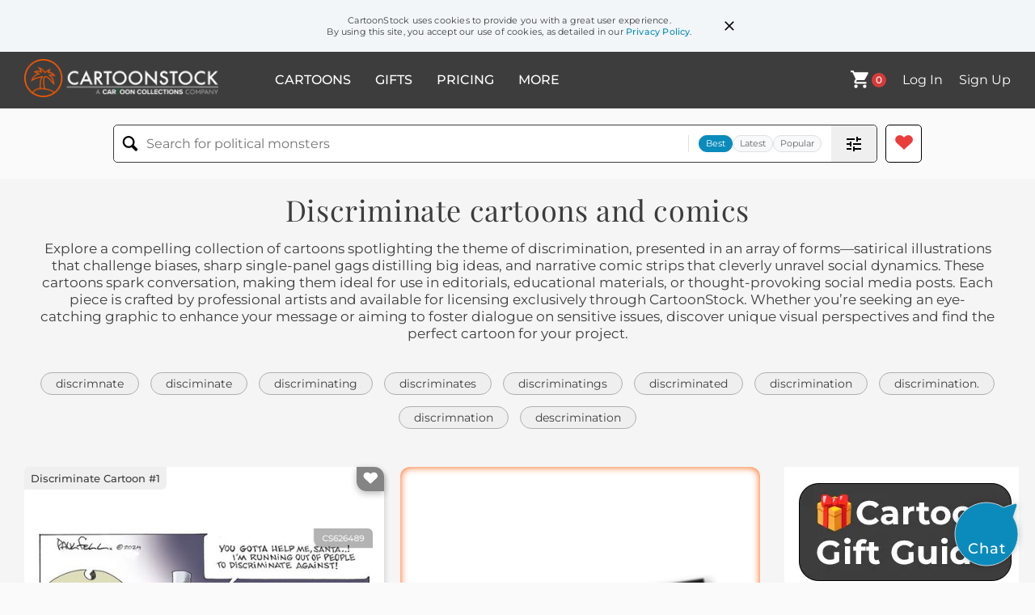

--- FILE ---
content_type: text/html; charset=UTF-8
request_url: https://www.cartoonstock.com/directory/d/discriminate.asp
body_size: 24953
content:
 <!doctype html><html lang="en"><head><script>// Define dataLayer and the gtag function.
			window.dataLayer = window.dataLayer || [];
			function gtag(){dataLayer.push(arguments);}
			
			// Set default consent to 'denied' as a placeholder
			// Determine actual values based on your own requirements
			gtag('consent', 'default', {
				'ad_storage': 'denied',
				'ad_user_data': 'denied',
				'ad_personalization': 'denied',
				'analytics_storage': 'granted',
				'region': ['AT', 'CH', 'BE', 'BG', 'HR', 'CY', 'CZ', 'DK', 'EE', 'FI', 'FR', 'DE', 'GR', 'HU', 'IS', 'IE', 'IT', 'LV', 'LI', 'LT', 'LU', 'MT', 'NL', 'NO', 'PL', 'PT', 'RO', 'SK', 'SI', 'ES', 'SE', 'GB']
			});

			// Bot traffic filtering: Capture screen resolution and traffic type
			(() => {			
				window.dataLayer.push({
					'js_screen_resolution': window.screen.width + 'x' + window.screen.height,
					'traffic_type': 'external'
				});
			})();</script><script>(function(w,d,s,l,i){w[l]=w[l]||[];w[l].push({'gtm.start':
			new Date().getTime(),event:'gtm.js'});var f=d.getElementsByTagName(s)[0],
			j=d.createElement(s),dl=l!='dataLayer'?'&l='+l:'';j.async=true;j.src=
			'https://www.googletagmanager.com/gtm.js?id='+i+dl;f.parentNode.insertBefore(j,f);
			})(window,document,'script','dataLayer','GTM-NJ6GGMC');</script><script>(function(c,l,a,r,i,t,y){
				c[a]=c[a]||function(){(c[a].q=c[a].q||[]).push(arguments)};
				t=l.createElement(r);t.async=1;t.src="https://www.clarity.ms/tag/"+i;
				y=l.getElementsByTagName(r)[0];y.parentNode.insertBefore(t,y);
			})(window, document, "clarity", "script", "h7u1cnmhjr");

			window.clarity("consent")</script><script>window.addEventListener('DOMContentLoaded', () => {
                (function(e,t,o,n,p,r,i){e.visitorGlobalObjectAlias=n;e[e.visitorGlobalObjectAlias]=e[e.visitorGlobalObjectAlias]||function(){(e[e.visitorGlobalObjectAlias].q=e[e.visitorGlobalObjectAlias].q||[]).push(arguments)};e[e.visitorGlobalObjectAlias].l=(new Date).getTime();r=t.createElement("script");r.src=o;r.async=true;i=t.getElementsByTagName("script")[0];i.parentNode.insertBefore(r,i)})(window,document,"https://diffuser-cdn.app-us1.com/diffuser/diffuser.js","vgo");
                vgo('setAccount', '475737387');
                vgo('setTrackByDefault', true);
                vgo('process');
            })</script><script>(function(w,d,t,r,u){var f,n,i;w[u]=w[u]||[],f=function(){var o={ti:"187010216"};o.q=w[u],w[u]=new UET(o),w[u].push("pageLoad")},n=d.createElement(t),n.src=r,n.async=1,n.onload=n.onreadystatechange=function(){var s=this.readyState;s&&s!=="loaded"&&s!=="complete"||(f(),n.onload=n.onreadystatechange=null)},i=d.getElementsByTagName(t)[0],i.parentNode.insertBefore(n,i)})(window,document,"script","//bat.bing.com/bat.js","uetq");</script>  <script async src="https://pagead2.googlesyndication.com/pagead/js/adsbygoogle.js?client=ca-pub-2523475217111992" crossorigin="anonymous"></script><script>(adsbygoogle = window.adsbygoogle || []).push({});</script>  <meta charset="UTF-8"/><meta name="viewport" content="width=device-width,initial-scale=1"/><meta name="description" content="Discriminate funny cartoons from CartoonStock directory - the world's largest on-line collection of cartoons and comics."><meta name="keywords" content="Discriminate cartoons, Discriminate funny, cartoon pictures, cartoon image, cartoon, comic, comics, cartoon images, cartoon picture, cartoons"><meta name="title" content="Discriminate Cartoons and Comics - funny pictures from CartoonStock"> <link rel='canonical' href='https://www.cartoonstock.com/directory/d/discriminate.asp'/> <link rel="preload" href="https://images.cartoonstock.com/lowres/politics-pilgrim-colonist-father_christmas-discrimination-bigotry-CS626489_low.jpg" as="image" /><link rel="preload" href="https://images.cartoonstock.com/lowres/recruitment-job_interview-hr-hiring-overqualified-qualifications-CS607709_low.jpg" as="image" /><link rel="preload" href="https://images.cartoonstock.com/lowres/lgbtq-rights-prejudice-discrimination-transphobic-transphobes-transsexual-CS568896_low.jpg" as="image" /> <link rel="apple-touch-icon" sizes="180x180" href="https://assets.cartoonstock.com/images/favicons/apple-touch-icon.png"/><link rel="icon" type="image/png" sizes="192x192" href="https://assets.cartoonstock.com/images/favicons/android-chrome-192x192.png"/><link rel="icon" type="image/png" sizes="32x32" href="https://assets.cartoonstock.com/images/favicons/favicon-32x32.png"/><link rel="icon" type="image/png" sizes="16x16" href="https://assets.cartoonstock.com/images/favicons/favicon-16x16.png"/><link rel="manifest" href="https://assets.cartoonstock.com/images/favicons/manifest.json"/><meta name="apple-mobile-web-app-capable" content="yes"/><meta name="apple-mobile-web-app-title" content="Cartoon Collections"/><meta name="mobile-web-app-capable" content="yes"/><meta name="msapplication-TileColor" content="#FFFFFF"/><meta name="msapplication-TileImage" content="/mstile-144x144.png"/><meta name="theme-color" content="#ff5a00"/><script src="https://cdn.socket.io/4.7.2/socket.io.min.js"></script><script src="https://cdn.jsdelivr.net/npm/marked/marked.min.js"></script><title>Discriminate Cartoons and Comics - funny pictures from CartoonStock</title><meta name="p:domain_verify" content="ee133de7f12a84575711c25522ee1e9b"/><script>window.addEventListener('DOMContentLoaded', () => {
				!function(f,b,e,v,n,t,s)
				{if(f.fbq)return;n=f.fbq=function(){n.callMethod?
				n.callMethod.apply(n,arguments):n.queue.push(arguments)};
				if(!f._fbq)f._fbq=n;n.push=n;n.loaded=!0;n.version='2.0';
				n.queue=[];t=b.createElement(e);t.async=!0;
				t.src=v;s=b.getElementsByTagName(e)[0];
				s.parentNode.insertBefore(t,s)}(window, document,'script',
				'https://connect.facebook.net/en_US/fbevents.js');
				fbq('init', '2646192748955096');
				fbq('track', 'PageView');
			})</script><noscript><img height="1" width="1" style="display:none" src="https://www.facebook.com/tr?id=2646192748955096&ev=PageView&noscript=1" alt="facebook pixel"/></noscript> <script type="application/ld+json">
	[{
			"@context": "https://schema.org/",
			"@type": "ImageObject",
			"contentUrl": "https://images.cartoonstock.com/lowres/politics-pilgrim-colonist-father_christmas-discrimination-bigotry-CS626489_low.jpg",
			"acquireLicensePage": "https://www.cartoonstock.com/cartoon?searchID=CS626489",
			"license": "https://www.cartoonstock.com/license-agreement",
			"creditText": "Paul Fell via CartoonStock - https://www.cartoonstock.com/cartoon?searchID=CS626489",
			"caption": "&quot;You gotta help me, Santa...! I'm running out of people to discriminate against!&quot;",
			"keywords": "pilgrim, puritan, colonist, santa claus, father christmas, reindeer, discrimination, prejudice, bigotry, intolerance, bias, stereotyping, exclusion, marginalization, xenophobia, racism, ageism, religious intolerance, christmas, holiday season, festive, historical anachronism, cultural clash, irony, absurdity, social commentary, diversity, inclusion, equality, surprise, bewilderment, confusion, desperation, holiday spirit, tolerance, acceptance, pilgrims running out of targets, santa's dilemma, unlikely encounter, anachronistic meeting, discrimination dilemma, prejudice paradox, holiday inclusivity",
			"creator": {
			  "@type": "Person",
			  "name": "Paul Fell"
			 },
			"copyrightNotice": "Paul Fell via CartoonStock - https://www.cartoonstock.com/cartoon?searchID=CS626489"
		},{
			"@context": "https://schema.org/",
			"@type": "ImageObject",
			"contentUrl": "https://images.cartoonstock.com/lowres/recruitment-job_interview-hr-hiring-overqualified-qualifications-CS607709_low.jpg",
			"acquireLicensePage": "https://www.cartoonstock.com/cartoon?searchID=CS607709",
			"license": "https://www.cartoonstock.com/license-agreement",
			"creditText": "KES via CartoonStock - https://www.cartoonstock.com/cartoon?searchID=CS607709",
			"caption": "&quot;Well, we're not allowed to 'age discriminate', so let's just say you're over qualified.&quot;",
			"keywords": "job interview, interviews, hr, human resources, hiring, job seeker, overqualified, qualification, qualifications, age discrimination, ageism, job application, job market, job qualifications, age-related issues, experienced, job search, recruitment, recruiter, recruiting, job hunting, mature candidate, senior applicant, job applicant, discrimination, workplace discrimination",
			"creator": {
			  "@type": "Person",
			  "name": "KES"
			 },
			"copyrightNotice": "KES via CartoonStock - https://www.cartoonstock.com/cartoon?searchID=CS607709"
		},{
			"@context": "https://schema.org/",
			"@type": "ImageObject",
			"contentUrl": "https://images.cartoonstock.com/lowres/lgbtq-rights-prejudice-discrimination-transphobic-transphobes-transsexual-CS568896_low.jpg",
			"acquireLicensePage": "https://www.cartoonstock.com/cartoon?searchID=CS568896",
			"license": "https://www.cartoonstock.com/license-agreement",
			"creditText": "Paul Fell via CartoonStock - https://www.cartoonstock.com/cartoon?searchID=CS568896",
			"caption": "&quot;And remember, kids, it's okay to discriminate against someone whose sexual orientation or gender identity you don't approve of.&quot;",
			"keywords": "prejudice, prejudices, discrimination, transphobia, transphobic, transphobe, transphobes, transphobics, gender identity, gender identities, gender orientation, gender orientations, conservative, conservatives, christian, christians, christianity, right wing, right-wing, far right, lgbtq+",
			"creator": {
			  "@type": "Person",
			  "name": "Paul Fell"
			 },
			"copyrightNotice": "Paul Fell via CartoonStock - https://www.cartoonstock.com/cartoon?searchID=CS568896"
		},{
			"@context": "https://schema.org/",
			"@type": "ImageObject",
			"contentUrl": "https://images.cartoonstock.com/lowres/politics-discriminacion-mujer-derechos_humanos-libertad-gente-EC343576_low.jpg",
			"acquireLicensePage": "https://www.cartoonstock.com/cartoon?searchID=EC343576",
			"license": "https://www.cartoonstock.com/license-agreement",
			"creditText": "Pavel Constantin via CartoonStock - https://www.cartoonstock.com/cartoon?searchID=EC343576",
			"caption": "Discriminacion",
			"keywords": "discriminacion, igualdad, mujer, hombre, derechos humanos, democracia, libertad, mundo, gente, pueblo, vida, politica, politicos, social justice, gender equality, human rights, civil rights, inclusivity, diversity, equal opportunity, empowerment, feminism, masculinity, intersectionality, societal norms, stereotypes, systemic discrimination, prejudice, gender roles, women's rights, men's rights, social equality, political activism, cultural diversity, global issues, humanity, community, society, coexistence, acceptance, tolerance, rights and freedoms, gender dynamics, gender bias, gender discrimination, political leaders, advocacy, social progress, human dignity",
			"creator": {
			  "@type": "Person",
			  "name": "Pavel Constantin"
			 },
			"copyrightNotice": "Pavel Constantin via CartoonStock - https://www.cartoonstock.com/cartoon?searchID=EC343576"
		},{
			"@context": "https://schema.org/",
			"@type": "ImageObject",
			"contentUrl": "https://s3.amazonaws.com/lowres.cartoonstock.com/men-office-gender_inequality-sexism-misogyny-male_chauvinist-forn8612_low.jpg",
			"acquireLicensePage": "https://www.cartoonstock.com/cartoon?searchID=CS517865",
			"license": "https://www.cartoonstock.com/license-agreement",
			"creditText": "Fran via CartoonStock - https://www.cartoonstock.com/cartoon?searchID=CS517865",
			"caption": "&quot;But my dear girl we don't discriminate against you because you're a WOMAN, we discriminate against you because we're MEN!&quot;",
			"keywords": "office, offices, gender inequality, offivce politics, sexist, misogyny, misogynistic, male chauvinist, chauvinism, chauvinist, chauvinism, glass ceiling, equal opportunities, equality, diversity, women in management, inequality, inequalities, excuse, excuses, invalid reason, invalid reasons",
			"creator": {
			  "@type": "Person",
			  "name": "Fran"
			 },
			"copyrightNotice": "Fran via CartoonStock - https://www.cartoonstock.com/cartoon?searchID=CS517865"
		},{
			"@context": "https://schema.org/",
			"@type": "ImageObject",
			"contentUrl": "https://images.cartoonstock.com/lowres/politics-discrimination-woman-rights-democracy-world-EC343512_low.jpg",
			"acquireLicensePage": "https://www.cartoonstock.com/cartoon?searchID=EC343512",
			"license": "https://www.cartoonstock.com/license-agreement",
			"creditText": "Pavel Constantin via CartoonStock - https://www.cartoonstock.com/cartoon?searchID=EC343512",
			"caption": "Discrimination",
			"keywords": "discrimination, equality, woman, man, rights, human, democracy, freedom, world, people, life, politics, social justice, civil rights, equality advocacy, gender equality, equal rights, discrimination laws, diversity, inclusivity, human rights, injustice, prejudice, systemic discrimination, marginalized communities, intersectionality, gender disparity, equal opportunity, fairness, liberation, empowerment, social inequality, social progress, discrimination awareness, activism, social change, social issues, societal norms, gender stereotypes, bias, exclusion, minority rights, progressive movement, equal treatment, social diversity, multiculturalism, tolerance, inclusiveness, anti-discrimination, human dignity, equal representation, social equity, gender neutrality, equal access, social harmony, gender empowerment, gender balance, gender parity",
			"creator": {
			  "@type": "Person",
			  "name": "Pavel Constantin"
			 },
			"copyrightNotice": "Pavel Constantin via CartoonStock - https://www.cartoonstock.com/cartoon?searchID=EC343512"
		},{
			"@context": "https://schema.org/",
			"@type": "ImageObject",
			"contentUrl": "https://s3.amazonaws.com/lowres.cartoonstock.com/seasonal-celebrations-ageism-ageist-agist-job_interview-age_discrimination-dbcn947_low.jpg",
			"acquireLicensePage": "https://www.cartoonstock.com/cartoon?searchID=CS492151",
			"license": "https://www.cartoonstock.com/license-agreement",
			"creditText": "Douglas Blackwell via CartoonStock - https://www.cartoonstock.com/cartoon?searchID=CS492151",
			"caption": "&quot;Yes, we can get you summer work, Mr. Claus...even at 1,700 years old we don't age discriminate.&quot;",
			"keywords": "ageism, agism, ageist, ageists, agist, agists, job interview, job interviews, age discrimination, employment, employment agency, summer, seasonal work, santa, santa claus, christmas, hiring, hiring practices, ageism in the workplace, longevity, resume, summer job, summer jobs, discrimination, employment agencies",
			"creator": {
			  "@type": "Person",
			  "name": "Douglas Blackwell"
			 },
			"copyrightNotice": "Douglas Blackwell via CartoonStock - https://www.cartoonstock.com/cartoon?searchID=CS492151"
		},{
			"@context": "https://schema.org/",
			"@type": "ImageObject",
			"contentUrl": "https://images.cartoonstock.com/lowres/politics-infant_mortality-children-race-gender-cartoon-EC303140_low.jpg",
			"acquireLicensePage": "https://www.cartoonstock.com/cartoon?searchID=EC303140",
			"license": "https://www.cartoonstock.com/license-agreement",
			"creditText": "Bill Day via CartoonStock - https://www.cartoonstock.com/cartoon?searchID=EC303140",
			"caption": "Does Not Discriminate",
			"keywords": "infant mortality, children, age, race, creed, gender, class, social justice, equality, discrimination, human rights, inclusivity, diversity, marginalized groups, equal opportunities, non-discriminatory practices, socioeconomic status, gender equality, racial equality, age equality, creed equality, child protection, child welfare, child rights, infant health, child development, child well-being, anti-discrimination laws, inclusive society",
			"creator": {
			  "@type": "Person",
			  "name": "Bill Day"
			 },
			"copyrightNotice": "Bill Day via CartoonStock - https://www.cartoonstock.com/cartoon?searchID=EC303140"
		},{
			"@context": "https://schema.org/",
			"@type": "ImageObject",
			"contentUrl": "https://s3.amazonaws.com/lowres.cartoonstock.com/recruitment-discrimination-hr-personnel-prejudices-ageism_in_the_workplace-tcnn618_low.jpg",
			"acquireLicensePage": "https://www.cartoonstock.com/cartoon?searchID=CS421917",
			"license": "https://www.cartoonstock.com/license-agreement",
			"creditText": "Todd Condron via CartoonStock - https://www.cartoonstock.com/cartoon?searchID=CS421917",
			"caption": "&quot;Good luck with your interview.  And remember, they can't discriminate based on how many lives you have left.&quot;",
			"keywords": "discrimination, employment law, HR, Human Resources, Personnel, prejudice, prejudices, ageism, ageism in the workplace, job candidate, job candidates, job interview, job interviews, cat, cats, nine lives, feline, felines, cat myth, cat myths",
			"creator": {
			  "@type": "Person",
			  "name": "Todd Condron"
			 },
			"copyrightNotice": "Todd Condron via CartoonStock - https://www.cartoonstock.com/cartoon?searchID=CS421917"
		},{
			"@context": "https://schema.org/",
			"@type": "ImageObject",
			"contentUrl": "https://s3.amazonaws.com/lowres.cartoonstock.com/food-drink-discrimination-pc_culture-political_correctness-fat_shames-lighten_up-mlyn3279_low.jpg",
			"acquireLicensePage": "https://www.cartoonstock.com/cartoon?searchID=CS452292",
			"license": "https://www.cartoonstock.com/license-agreement",
			"creditText": "Mark Lynch via CartoonStock - https://www.cartoonstock.com/cartoon?searchID=CS452292",
			"caption": "&quot;A fat-for-life group reckons your cartoons discriminate against the overweight.&quot;",
			"keywords": "discrimination, pc, pc culture, politically correct, political correctness, fat-shame, fat-shames, lighten up, lightens up, lightening up, overweight, obese, obesity, obesity epidemic, obesity epidemics, heavyweight, heavyweights, controversy, courting controversy, controversial",
			"creator": {
			  "@type": "Person",
			  "name": "Mark Lynch"
			 },
			"copyrightNotice": "Mark Lynch via CartoonStock - https://www.cartoonstock.com/cartoon?searchID=CS452292"
		},{
			"@context": "https://schema.org/",
			"@type": "ImageObject",
			"contentUrl": "https://lowres.cartooncollections.com/bigots-discriminating-prejudices-racist-sexist-social-issues-CC23865_low.jpg",
			"acquireLicensePage": "https://www.cartoonstock.com/cartoon?searchID=CC23865",
			"license": "https://www.cartoonstock.com/license-agreement",
			"creditText": "John Jonik via CartoonStock - https://www.cartoonstock.com/cartoon?searchID=CC23865",
			"caption": "&quot;Is it OK to discriminate against bigots?&quot;",
			"keywords": "bigot, bigots, discrimination, discriminating, prejudice, prejudices, racism, sexist, sexists, social problem, social problems, bigoted, philosophical debate, difficult question, difficult questions, tricky question, tricky questions, social justice, equality, fairness, civil rights, human rights, anti-discrimination, intersectionality, tolerance, diversity, inclusivity, political correctness, moral dilemma, ethical question, diversity in the workplace, workplace discrimination, affirmative action, prejudice reduction, social change movement",
			"creator": {
			  "@type": "Person",
			  "name": "John Jonik"
			 },
			"copyrightNotice": "John Jonik via CartoonStock - https://www.cartoonstock.com/cartoon?searchID=CC23865"
		},{
			"@context": "https://schema.org/",
			"@type": "ImageObject",
			"contentUrl": "https://s3.amazonaws.com/lowres.cartoonstock.com/business-commerce-discrimination-customer_service-customer-discriminate-call_centre-kscn4540_low.jpg",
			"acquireLicensePage": "https://www.cartoonstock.com/cartoon?searchID=CS420008",
			"license": "https://www.cartoonstock.com/license-agreement",
			"creditText": "Karsten Schley via CartoonStock - https://www.cartoonstock.com/cartoon?searchID=CS420008",
			"caption": "&quot;We don't discriminate. To us all customers are equally unimportant.&quot;",
			"keywords": "discrimination, discriminating, customer service, customer services, customer, customers, discriminate, discriminates, call centre, call centres, call center, call centers, helpline, helplines, prejudice, prejudices",
			"creator": {
			  "@type": "Person",
			  "name": "Karsten Schley"
			 },
			"copyrightNotice": "Karsten Schley via CartoonStock - https://www.cartoonstock.com/cartoon?searchID=CS420008"
		},{
			"@context": "https://schema.org/",
			"@type": "ImageObject",
			"contentUrl": "https://s3.amazonaws.com/lowres.cartoonstock.com/politics-libya-republicans-critics-senator-congress-mfnn203_low.jpg",
			"acquireLicensePage": "https://www.cartoonstock.com/cartoon?searchID=CS398995",
			"license": "https://www.cartoonstock.com/license-agreement",
			"creditText": "Mike Flinn via CartoonStock - https://www.cartoonstock.com/cartoon?searchID=CS398995",
			"caption": "&quot;Okay to answer Republican critics: we're involved in Libya to steal their oil, enrich our ultra-wealthy domestic corporate cronies, bust American unions, roll back women's rights, discriminate against gays and destroy the working class.&quot;",
			"keywords": "libya, obama, republicans, critic, critics, senate, senator, senators, congress, congressmen, opposition party, opposition parties, republican, libyan, no fly zone, iraq, afghanistan, war, wars, un, military action, oil, oil field, oil fields, women's rights, american unions",
			"creator": {
			  "@type": "Person",
			  "name": "Mike Flinn"
			 },
			"copyrightNotice": "Mike Flinn via CartoonStock - https://www.cartoonstock.com/cartoon?searchID=CS398995"
		},{
			"@context": "https://schema.org/",
			"@type": "ImageObject",
			"contentUrl": "https://images.cartoonstock.com/lowres/technology-robot-hr-employee-office-staffing-CS620407_low.jpg",
			"acquireLicensePage": "https://www.cartoonstock.com/cartoon?searchID=CS620407",
			"license": "https://www.cartoonstock.com/license-agreement",
			"creditText": "Karsten Schley via CartoonStock - https://www.cartoonstock.com/cartoon?searchID=CS620407",
			"caption": "&quot;That's discriminating!&quot;",
			"keywords": "robot, human resources, hr, workplace, employee, employees, office, staff, staffing, employer, humans, artificial intelligence, inclusion, diversity, workplace discrimination, ai, discrimination, discriminating, political correctness",
			"creator": {
			  "@type": "Person",
			  "name": "Karsten Schley"
			 },
			"copyrightNotice": "Karsten Schley via CartoonStock - https://www.cartoonstock.com/cartoon?searchID=CS620407"
		},{
			"@context": "https://schema.org/",
			"@type": "ImageObject",
			"contentUrl": "https://s3.amazonaws.com/lowres.cartoonstock.com/medical-national_health_service-h-sexism-sexist-discriminating-for0352_low.jpg",
			"acquireLicensePage": "https://www.cartoonstock.com/cartoon?searchID=CS375122",
			"license": "https://www.cartoonstock.com/license-agreement",
			"creditText": "Fran via CartoonStock - https://www.cartoonstock.com/cartoon?searchID=CS375122",
			"caption": "Leading GPs have called for schools to discriminate against women",
			"keywords": "national health service, n, h, s, sexists, sexist, discrimination, discriminating, prejudice, prejudices, chauvinism, chauvinists, chauvinist, criteria, recruiting, recruit, shortages, shortage, doctors, doctor",
			"creator": {
			  "@type": "Person",
			  "name": "Fran"
			 },
			"copyrightNotice": "Fran via CartoonStock - https://www.cartoonstock.com/cartoon?searchID=CS375122"
		},{
			"@context": "https://schema.org/",
			"@type": "ImageObject",
			"contentUrl": "https://s3.amazonaws.com/lowres.cartoonstock.com/recruitment-racism-racists-racial-hiring-hires-lfin648_low.jpg",
			"acquireLicensePage": "https://www.cartoonstock.com/cartoon?searchID=CS313950",
			"license": "https://www.cartoonstock.com/license-agreement",
			"creditText": "Loren Fishman via CartoonStock - https://www.cartoonstock.com/cartoon?searchID=CS313950",
			"caption": "'We don't discriminate at this company... Rest assured, your racial impurity will have absolutely no influence on our hiring decision.'",
			"keywords": "racism, race, racial, human resources, hiring, hire, hires, job interview, job interviews, discrimination, bias, biases, prejudice, prejudices, affirmative action, ethnic, hr, personnel, minority, minorities, equal, opportunity, employer, employers, employment",
			"creator": {
			  "@type": "Person",
			  "name": "Loren Fishman"
			 },
			"copyrightNotice": "Loren Fishman via CartoonStock - https://www.cartoonstock.com/cartoon?searchID=CS313950"
		},{
			"@context": "https://schema.org/",
			"@type": "ImageObject",
			"contentUrl": "https://s3.amazonaws.com/lowres.cartoonstock.com/old-age-retirement-personnel-ageist-prejudice-discrimination-discriminated-rde8277_low.jpg",
			"acquireLicensePage": "https://www.cartoonstock.com/cartoon?searchID=CS278411",
			"license": "https://www.cartoonstock.com/license-agreement",
			"creditText": "Roy Delgado via CartoonStock - https://www.cartoonstock.com/cartoon?searchID=CS278411",
			"caption": "'The law requires me to tell you that we don't discriminate, gramps.'",
			"keywords": "personnel, ageism, ageist, ageists, prejudice, prejudices, discrimination, discriminating, discriminated, HR, Human Resources, interview, interviews, interviewer, interviewers, pensioner, pensioners, senior citizen, senior citizens, careers, old aged, oldness",
			"creator": {
			  "@type": "Person",
			  "name": "Roy Delgado"
			 },
			"copyrightNotice": "Roy Delgado via CartoonStock - https://www.cartoonstock.com/cartoon?searchID=CS278411"
		},{
			"@context": "https://schema.org/",
			"@type": "ImageObject",
			"contentUrl": "https://images.cartoonstock.com/lowres/politics-discrimination-woman-equality-cartoon--EC272265_low.jpg",
			"acquireLicensePage": "https://www.cartoonstock.com/cartoon?searchID=EC272265",
			"license": "https://www.cartoonstock.com/license-agreement",
			"creditText": "Pavel Constantin via CartoonStock - https://www.cartoonstock.com/cartoon?searchID=EC272265",
			"caption": "Discrimination",
			"keywords": "discrimination, human rights, woman, man, equality, life, social justice, gender equality, equal rights, diversity, inclusivity, prejudice, bias, stereotypes, civil rights, marginalized communities, minority rights, feminism, gender discrimination, racial discrimination, equal opportunity, justice system, workplace discrimination, systemic oppression, societal norms, social inequality",
			"creator": {
			  "@type": "Person",
			  "name": "Pavel Constantin"
			 },
			"copyrightNotice": "Pavel Constantin via CartoonStock - https://www.cartoonstock.com/cartoon?searchID=EC272265"
		},{
			"@context": "https://schema.org/",
			"@type": "ImageObject",
			"contentUrl": "https://s3.amazonaws.com/lowres.cartoonstock.com/retail-zombie-undead-barred-racists-discriminiated_against-jdon12_low.jpg",
			"acquireLicensePage": "https://www.cartoonstock.com/cartoon?searchID=CS237038",
			"license": "https://www.cartoonstock.com/license-agreement",
			"creditText": "Jorodo via CartoonStock - https://www.cartoonstock.com/cartoon?searchID=CS237038",
			"caption": "'That's discrimination!'",
			"keywords": "zombie, zombies, undead, banned, barred, racism, discriminiated against, supermarkets, grocery store, grocery stories, discriminate, discrimination, walking dead, supermarket, no entry",
			"creator": {
			  "@type": "Person",
			  "name": "Jorodo"
			 },
			"copyrightNotice": "Jorodo via CartoonStock - https://www.cartoonstock.com/cartoon?searchID=CS237038"
		},{
			"@context": "https://schema.org/",
			"@type": "ImageObject",
			"contentUrl": "https://s3.amazonaws.com/lowres.cartoonstock.com/fashion-lyle_lovett-lookalikes-hairstyle-discrimination-hired-jsi0013_low.jpg",
			"acquireLicensePage": "https://www.cartoonstock.com/cartoon?searchID=CS201624",
			"license": "https://www.cartoonstock.com/license-agreement",
			"creditText": "Jim Sizemore via CartoonStock - https://www.cartoonstock.com/cartoon?searchID=CS201624",
			"caption": "'We don't discriminate per se - we just don't hire Lyle Lovett lookalikes.'",
			"keywords": "lyle lovett, lookalike, lookalikes, hair, hairstyle, hairstyles, discrimination, hiring and firing, hired, hiring, requirement, requirements, specification, specifications, lyle lovett lookalikes, lyle lovett lookalike, perm, perms",
			"creator": {
			  "@type": "Person",
			  "name": "Jim Sizemore"
			 },
			"copyrightNotice": "Jim Sizemore via CartoonStock - https://www.cartoonstock.com/cartoon?searchID=CS201624"
		},{
			"@context": "https://schema.org/",
			"@type": "ImageObject",
			"contentUrl": "https://s3.amazonaws.com/lowres.cartoonstock.com/office-employment_law-lawyer-discriminations-prejudice-legislation-mmon861_low.jpg",
			"acquireLicensePage": "https://www.cartoonstock.com/cartoon?searchID=CS178921",
			"license": "https://www.cartoonstock.com/license-agreement",
			"creditText": "Mike Mosedale  via CartoonStock - https://www.cartoonstock.com/cartoon?searchID=CS178921",
			"caption": "You can discriminate against some of your employees some of the time, all of your employees some of the time, some of your employees all of the time, or I suppose you could study this.'",
			"keywords": "Employment law, employment laws, lawyer, lawyers, discriminations, discriminating, prejudice, employers, legislation, discrimination, fairness, equality act, non discriminatory, employees, workforce, labour, office staff, protected minority, tribunal, sacking offence",
			"creator": {
			  "@type": "Person",
			  "name": "Mike Mosedale "
			 },
			"copyrightNotice": "Mike Mosedale  via CartoonStock - https://www.cartoonstock.com/cartoon?searchID=CS178921"
		},{
			"@context": "https://schema.org/",
			"@type": "ImageObject",
			"contentUrl": "https://s3.amazonaws.com/lowres.cartoonstock.com/education-teaching-college-university-tuition_fee-tuition-discrimination-hsc0894_low.jpg",
			"acquireLicensePage": "https://www.cartoonstock.com/cartoon?searchID=CS184824",
			"license": "https://www.cartoonstock.com/license-agreement",
			"creditText": "Harley Schwadron via CartoonStock - https://www.cartoonstock.com/cartoon?searchID=CS184824",
			"caption": "College: 'We do not discriminate on the basis of race, age, sex, or religion. Students must simply be able to afford $20,000 tuition per year.'",
			"keywords": "college, colleges, university, universities, tuition fee, tuition fees, tuition, tuition, discrimination, bias, biases, elitism, elitist, exclusive, exclusion, exclusivity, hypocrisy",
			"creator": {
			  "@type": "Person",
			  "name": "Harley Schwadron"
			 },
			"copyrightNotice": "Harley Schwadron via CartoonStock - https://www.cartoonstock.com/cartoon?searchID=CS184824"
		},{
			"@context": "https://schema.org/",
			"@type": "ImageObject",
			"contentUrl": "https://s3.amazonaws.com/lowres.cartoonstock.com/families-hater-prejudices-negative-antisocial-anti_socialness-cwln9088_low.jpg",
			"acquireLicensePage": "https://www.cartoonstock.com/cartoon?searchID=CS102301",
			"license": "https://www.cartoonstock.com/license-agreement",
			"creditText": "Chris Wildt via CartoonStock - https://www.cartoonstock.com/cartoon?searchID=CS102301",
			"caption": "&quot;I am not a hater. I just don't discriminate with my prejudices.&quot;",
			"keywords": "hater, haters, prejudices, negativity, negative, negativeness, antisocial, anti-social, anti-socialness, unfriendly, unfriendliness, hating, prejudice, prejudiced, opinions, opinionated, hateful, discrimination, selective, news, media, hating everything",
			"creator": {
			  "@type": "Person",
			  "name": "Chris Wildt"
			 },
			"copyrightNotice": "Chris Wildt via CartoonStock - https://www.cartoonstock.com/cartoon?searchID=CS102301"
		},{
			"@context": "https://schema.org/",
			"@type": "ImageObject",
			"contentUrl": "https://s3.amazonaws.com/lowres.cartoonstock.com/-gay_rights-jan_brewer-veto-vetoed-bill-pfen655_low.jpg",
			"acquireLicensePage": "https://www.cartoonstock.com/cartoon?searchID=CS171243",
			"license": "https://www.cartoonstock.com/license-agreement",
			"creditText": "Paul Fell via CartoonStock - https://www.cartoonstock.com/cartoon?searchID=CS171243",
			"caption": "'Do you suppose we're running out of groups we can terrorize or discriminate against...?'",
			"keywords": "gay rights, Gov, Jan Brewer, Jan Brewer, veto, vetoes, vetoed, religious rights, bill, religious-rights bill, homophobe, Arizona, Senate Bill 1062, discrimination, prejudice",
			"creator": {
			  "@type": "Person",
			  "name": "Paul Fell"
			 },
			"copyrightNotice": "Paul Fell via CartoonStock - https://www.cartoonstock.com/cartoon?searchID=CS171243"
		},{
			"@context": "https://schema.org/",
			"@type": "ImageObject",
			"contentUrl": "https://s3.amazonaws.com/lowres.cartoonstock.com/social-issues-equal_opportunity-discrimination-astrological_sign-star_signs-worker-aba0545_low.jpg",
			"acquireLicensePage": "https://www.cartoonstock.com/cartoon?searchID=CS123726",
			"license": "https://www.cartoonstock.com/license-agreement",
			"creditText": "Aaron Bacall via CartoonStock - https://www.cartoonstock.com/cartoon?searchID=CS123726",
			"caption": "'We're an equal opportunity employer and we do not discriminate against sex, race, religion, age, or astrological sign.'",
			"keywords": "equal opportunity, equal opportunities, discrimination, race, astrological sign, star sign, star signs, work, worker, workers, working, employee, employees, employer, employers, staff, staffing, job, jobs, interview, interviews, interviewer, interviewers, personnel",
			"creator": {
			  "@type": "Person",
			  "name": "Aaron Bacall"
			 },
			"copyrightNotice": "Aaron Bacall via CartoonStock - https://www.cartoonstock.com/cartoon?searchID=CS123726"
		},{
			"@context": "https://schema.org/",
			"@type": "ImageObject",
			"contentUrl": "https://images.cartoonstock.com/lowres/politics-police_discrimination-cartoon----EC322730_low.jpg",
			"acquireLicensePage": "https://www.cartoonstock.com/cartoon?searchID=EC322730",
			"license": "https://www.cartoonstock.com/license-agreement",
			"creditText": "Tom Janssen via CartoonStock - https://www.cartoonstock.com/cartoon?searchID=EC322730",
			"caption": "Police discriminates",
			"keywords": "police discrimination, bankers, law enforcement, police brutality, civil rights, racial profiling, social justice, inequality, injustice, prejudice, bias, marginalized communities, police reform, human rights, racial tensions, accountability, community policing, ethical policing, racial discrimination, police misconduct, police violence, police accountability, police training, community relations, racial justice, police corruption, police officers, law enforcement agency, police procedures, police practices",
			"creator": {
			  "@type": "Person",
			  "name": "Tom Janssen"
			 },
			"copyrightNotice": "Tom Janssen via CartoonStock - https://www.cartoonstock.com/cartoon?searchID=EC322730"
		},{
			"@context": "https://schema.org/",
			"@type": "ImageObject",
			"contentUrl": "https://s3.amazonaws.com/lowres.cartoonstock.com/men-sophistry-sophist-reasons-public_image-doctors-for0356_low.jpg",
			"acquireLicensePage": "https://www.cartoonstock.com/cartoon?searchID=CS244885",
			"license": "https://www.cartoonstock.com/license-agreement",
			"creditText": "Fran via CartoonStock - https://www.cartoonstock.com/cartoon?searchID=CS244885",
			"caption": "&quot;...we're discriminating against you because we're men!&quot;",
			"keywords": "sophistry, sophists, sophist, reasoning, reasons, reason, public image, image, doctors, doctor, gps, gp, chauvinism, chauvinist, chauvinists, sexists, sexist, discrimination, discriminating, glass ceiling, reputation, reputations",
			"creator": {
			  "@type": "Person",
			  "name": "Fran"
			 },
			"copyrightNotice": "Fran via CartoonStock - https://www.cartoonstock.com/cartoon?searchID=CS244885"
		},{
			"@context": "https://schema.org/",
			"@type": "ImageObject",
			"contentUrl": "https://lowres.cartooncollections.com/discriminates-discriminating-bosses-employers-race-social-issues-AM600123_low.jpg",
			"acquireLicensePage": "https://www.cartoonstock.com/cartoon?searchID=AM600123",
			"license": "https://www.cartoonstock.com/license-agreement",
			"creditText": "Kaamran Hafeez via CartoonStock - https://www.cartoonstock.com/cartoon?searchID=AM600123",
			"caption": "&quot;Race, gender, and sex are off limits, but the last time I looked you can still discriminate on the basis of food preference.&quot;",
			"keywords": "discriminate, discriminates, discrimination, discriminating, boss, bosses, employer, employers, equality act, race, gender, protected characteristic, protected characteristics, food, food preference, food preferences, fussy eater, fussy eaters, food snob, food snobs, dietary restrictions, food allergies, veganism, vegetarianism, gluten-free, lactose intolerance, kosher, halal, locavore, organic, paleo, keto, low-carb, high-protein, health-conscious, picky eater, culinary preferences, taste buds, food culture, cultural cuisine, gourmet dining, foodie",
			"creator": {
			  "@type": "Person",
			  "name": "Kaamran Hafeez"
			 },
			"copyrightNotice": "Kaamran Hafeez via CartoonStock - https://www.cartoonstock.com/cartoon?searchID=AM600123"
		},{
			"@context": "https://schema.org/",
			"@type": "ImageObject",
			"contentUrl": "https://images.cartoonstock.com/lowres/miscellaneous-gaza-israel-defense_forces-middle_east-war-CX503327_low.jpg",
			"acquireLicensePage": "https://www.cartoonstock.com/cartoon?searchID=CX503327",
			"license": "https://www.cartoonstock.com/license-agreement",
			"creditText": "Ted Rall via CartoonStock - https://www.cartoonstock.com/cartoon?searchID=CX503327",
			"caption": "Indiscriminate Criticism",
			"keywords": "gaza, hamas, israel, idf, defense forces, palestine, middle east, military, war, missiles, rockets, technology, propaganda, rhetoric, hypocrisy",
			"creator": {
			  "@type": "Person",
			  "name": "Ted Rall"
			 },
			"copyrightNotice": "Ted Rall via CartoonStock - https://www.cartoonstock.com/cartoon?searchID=CX503327"
		},{
			"@context": "https://schema.org/",
			"@type": "ImageObject",
			"contentUrl": "https://s3.amazonaws.com/lowres.cartoonstock.com/youth-baldo-discriminates-discrimination-persecution_complex-private_tutor-hcc040323_low.jpg",
			"acquireLicensePage": "https://www.cartoonstock.com/cartoon?searchID=CS459735",
			"license": "https://www.cartoonstock.com/license-agreement",
			"creditText": "Cantú and Castellanos via CartoonStock - https://www.cartoonstock.com/cartoon?searchID=CS459735",
			"caption": "&quot;This school discriminates. Did you know if you don't turn in homework, you can get an 'F'? These unfair policies obviously target the disadvantaged.&quot;",
			"keywords": "baldo, discriminate, discriminates, discriminating, discrimination, persecution, persecution complex, persecution complexes, private tutor, private tutors, tutor, tutors, disadvantaged, privilege, privileged, white person, white people",
			"creator": {
			  "@type": "Person",
			  "name": "Cantú and Castellanos"
			 },
			"copyrightNotice": "Cantú and Castellanos via CartoonStock - https://www.cartoonstock.com/cartoon?searchID=CS459735"
		},{
			"@context": "https://schema.org/",
			"@type": "ImageObject",
			"contentUrl": "https://images.cartoonstock.com/lowres/politics-signe_wilkinson_s_editorial_cartoons-shoots-shot-gun-bullets-EC79369_low.jpg",
			"acquireLicensePage": "https://www.cartoonstock.com/cartoon?searchID=EC79369",
			"license": "https://www.cartoonstock.com/license-agreement",
			"creditText": "Signe Wilkinson via CartoonStock - https://www.cartoonstock.com/cartoon?searchID=EC79369",
			"caption": "Tuscon. Fort Worth. Fort Hood. Chardon, Ohio. Oakland, CA. Christian College. Sanford, FL. Columbine. Inner City Philadelphia. PA. Amish School. Binghamton, NY. Virginia Tech. Covina, CA. Etc. Etc. Etc. Does not discriminate by race, creed or national origin.",
			"keywords": "signe wilkinson's editorial cartoons, shoot, shoots, shooting, shot, guns, gun, bullet, bullets, kill, kills, killing, killed, weapon, weapons, firearm, firearms, discriminates, discriminating, discrimination, violence",
			"creator": {
			  "@type": "Person",
			  "name": "Signe Wilkinson"
			 },
			"copyrightNotice": "Signe Wilkinson via CartoonStock - https://www.cartoonstock.com/cartoon?searchID=EC79369"
		},{
			"@context": "https://schema.org/",
			"@type": "ImageObject",
			"contentUrl": "https://images.cartoonstock.com/lowres/politics-clay_bennett_s_editorial_cartoons-cartoons----EC139233_low.jpg",
			"acquireLicensePage": "https://www.cartoonstock.com/cartoon?searchID=EC139233",
			"license": "https://www.cartoonstock.com/license-agreement",
			"creditText": "Clay Bennett via CartoonStock - https://www.cartoonstock.com/cartoon?searchID=EC139233",
			"caption": "State of Tennessee. License to Practice Marriage and Family Therapy (crossed out) Discriminate. The Great Seal of the State of Tennessee. 1796. XVI. Agriculture. Commerce.",
			"keywords": "clay bennett's editorial cartoons",
			"creator": {
			  "@type": "Person",
			  "name": "Clay Bennett"
			 },
			"copyrightNotice": "Clay Bennett via CartoonStock - https://www.cartoonstock.com/cartoon?searchID=EC139233"
		},{
			"@context": "https://schema.org/",
			"@type": "ImageObject",
			"contentUrl": "https://images.cartoonstock.com/lowres/politics-clay_bennett_s_editorial_cartoons-religious-christian-belief-discrimination-EC108414_low.jpg",
			"acquireLicensePage": "https://www.cartoonstock.com/cartoon?searchID=EC108414",
			"license": "https://www.cartoonstock.com/license-agreement",
			"creditText": "Clay Bennett via CartoonStock - https://www.cartoonstock.com/cartoon?searchID=EC108414",
			"caption": "WWJDA? Who would Jesus discriminate against?",
			"keywords": "clay bennett's editorial cartoons, religion, religious, christianity, christian, doctrine, belief, practice, discrimination, what, would, do, wwjd, model, behavior, wristband, wrist, band, wrist-band",
			"creator": {
			  "@type": "Person",
			  "name": "Clay Bennett"
			 },
			"copyrightNotice": "Clay Bennett via CartoonStock - https://www.cartoonstock.com/cartoon?searchID=EC108414"
		},{
			"@context": "https://schema.org/",
			"@type": "ImageObject",
			"contentUrl": "https://s3.amazonaws.com/lowres.cartoonstock.com/business-commerce-hr-office-money-profit-employ-mfln474_low.jpg",
			"acquireLicensePage": "https://www.cartoonstock.com/cartoon?searchID=CS142857",
			"license": "https://www.cartoonstock.com/license-agreement",
			"creditText": "Mike Flanagan via CartoonStock - https://www.cartoonstock.com/cartoon?searchID=CS142857",
			"caption": "-...And we don't discriminate against people of colour. -I've been on the sunbed!",
			"keywords": "hr, business, office, boss, money, finance, profit, staff, employ, money, computer, it, pc, hiring, bosses, ceo, ceo's, discrimination, human resources, h, r, manager, managers, tanning bed, sunbed, fake tan, tanning beds, sunbeds, fake tans, tan, tans, tanned, vanity, uv, u, v",
			"creator": {
			  "@type": "Person",
			  "name": "Mike Flanagan"
			 },
			"copyrightNotice": "Mike Flanagan via CartoonStock - https://www.cartoonstock.com/cartoon?searchID=CS142857"
		},{
			"@context": "https://schema.org/",
			"@type": "ImageObject",
			"contentUrl": "https://images.cartoonstock.com/lowres/miscellaneous-gaza-israel-defense_forces-middle_east-war-CX503326_low.jpg",
			"acquireLicensePage": "https://www.cartoonstock.com/cartoon?searchID=CX503326",
			"license": "https://www.cartoonstock.com/license-agreement",
			"creditText": "Ted Rall via CartoonStock - https://www.cartoonstock.com/cartoon?searchID=CX503326",
			"caption": "Indiscriminate Criticism",
			"keywords": "gaza, hamas, israel, idf, defense forces, palestine, middle east, military, war, missiles, rockets, technology, propaganda, rhetoric, hypocrisy",
			"creator": {
			  "@type": "Person",
			  "name": "Ted Rall"
			 },
			"copyrightNotice": "Ted Rall via CartoonStock - https://www.cartoonstock.com/cartoon?searchID=CX503326"
		}]
	</script> </head><body style="background-color: #fafafa;"><noscript><iframe src="https://www.googletagmanager.com/ns.html?id=GTM-NJ6GGMC" height="0" width="0" style="display:none;visibility:hidden"></iframe></noscript><cookie-notice></cookie-notice><nav-main-search data-page="directory"></nav-main-search><search-mobile data-search="false" style="z-index: 3;"></search-mobile><directory-grid-page data-api-response="{&quot;keyword&quot;:&quot;discriminate&quot;,&quot;description&quot;:null,&quot;description_alternative&quot;:&quot;Explore a compelling collection of cartoons spotlighting the theme of discrimination, presented in an array of forms\u2014satirical illustrations that challenge biases, sharp single-panel gags distilling big ideas, and narrative comic strips that cleverly unravel social dynamics. These cartoons spark conversation, making them ideal for use in editorials, educational materials, or thought-provoking social media posts. Each piece is crafted by professional artists and available for licensing exclusively through CartoonStock. Whether you\u2019re seeking an eye-catching graphic to enhance your message or aiming to foster dialogue on sensitive issues, discover unique visual perspectives and find the perfect cartoon for your project.&quot;,&quot;meta_description&quot;:null,&quot;title&quot;:null,&quot;cartoons&quot;:[{&quot;search_id&quot;:&quot;CS626489&quot;,&quot;image_url&quot;:&quot;https:\/\/images.cartoonstock.com\/lowres\/politics-pilgrim-colonist-father_christmas-discrimination-bigotry-CS626489_low.jpg&quot;,&quot;mockups&quot;:{&quot;mug&quot;:&quot;https:\/\/productpreviews.cartooncollections.com\/CS626489-5001-5001002-3.jpg&quot;,&quot;pillow&quot;:&quot;https:\/\/productpreviews.cartooncollections.com\/CS626489-5002-5002001-0.jpg&quot;,&quot;print&quot;:&quot;https:\/\/productpreviews.cartooncollections.com\/CS626489-5003-5003002-100.jpg&quot;,&quot;tshirt&quot;:&quot;https:\/\/productpreviews.cartooncollections.com\/CS626489-5004-5004002-0.jpg&quot;,&quot;mug_webp&quot;:null,&quot;pillow_webp&quot;:&quot;https:\/\/productpreviews.cartooncollections.com\/CS626489-5002-5002001-0.webp&quot;,&quot;print_webp&quot;:null,&quot;tshirt_webp&quot;:null},&quot;title&quot;:&quot;\&quot;You gotta help me, Santa...! I'm running out of people to discriminate against!\&quot;&quot;,&quot;cartoonist&quot;:{&quot;first_last&quot;:&quot;Paul Fell&quot;,&quot;url&quot;:&quot;https:\/\/www.cartoonstock.com\/search?cartoonist=paulfell&quot;,&quot;slug&quot;:&quot;paulfell&quot;},&quot;keywords&quot;:[{&quot;keyword&quot;:&quot;pilgrim&quot;,&quot;url&quot;:&quot;\/directory\/p\/pilgrim.asp&quot;},{&quot;keyword&quot;:&quot;puritan&quot;,&quot;url&quot;:&quot;\/directory\/p\/puritan.asp&quot;},{&quot;keyword&quot;:&quot;colonist&quot;,&quot;url&quot;:&quot;\/directory\/c\/colonist.asp&quot;},{&quot;keyword&quot;:&quot;santa claus&quot;,&quot;url&quot;:&quot;\/directory\/s\/santa_claus.asp&quot;},{&quot;keyword&quot;:&quot;father christmas&quot;,&quot;url&quot;:&quot;\/directory\/f\/father_christmas.asp&quot;},{&quot;keyword&quot;:&quot;reindeer&quot;,&quot;url&quot;:&quot;\/directory\/r\/reindeer.asp&quot;},{&quot;keyword&quot;:&quot;discrimination&quot;,&quot;url&quot;:&quot;\/directory\/d\/discrimination.asp&quot;},{&quot;keyword&quot;:&quot;prejudice&quot;,&quot;url&quot;:&quot;\/directory\/p\/prejudice.asp&quot;},{&quot;keyword&quot;:&quot;bigotry&quot;,&quot;url&quot;:&quot;\/directory\/b\/bigotry.asp&quot;},{&quot;keyword&quot;:&quot;intolerance&quot;,&quot;url&quot;:&quot;\/directory\/i\/intolerance.asp&quot;},{&quot;keyword&quot;:&quot;bias&quot;,&quot;url&quot;:&quot;\/directory\/b\/bias.asp&quot;},{&quot;keyword&quot;:&quot;stereotyping&quot;,&quot;url&quot;:&quot;\/directory\/s\/stereotyping.asp&quot;},{&quot;keyword&quot;:&quot;exclusion&quot;,&quot;url&quot;:&quot;\/directory\/e\/exclusion.asp&quot;},{&quot;keyword&quot;:&quot;marginalization&quot;,&quot;url&quot;:&quot;\/directory\/m\/marginalization.asp&quot;},{&quot;keyword&quot;:&quot;xenophobia&quot;,&quot;url&quot;:&quot;\/directory\/x\/xenophobia.asp&quot;},{&quot;keyword&quot;:&quot;racism&quot;,&quot;url&quot;:&quot;\/directory\/r\/racism.asp&quot;},{&quot;keyword&quot;:&quot;ageism&quot;,&quot;url&quot;:&quot;\/directory\/a\/ageism.asp&quot;},{&quot;keyword&quot;:&quot;religious intolerance&quot;,&quot;url&quot;:&quot;\/directory\/r\/religious_intolerance.asp&quot;},{&quot;keyword&quot;:&quot;christmas&quot;,&quot;url&quot;:&quot;\/directory\/c\/christmas.asp&quot;},{&quot;keyword&quot;:&quot;holiday season&quot;,&quot;url&quot;:&quot;\/directory\/h\/holiday_season.asp&quot;},{&quot;keyword&quot;:&quot;festive&quot;,&quot;url&quot;:&quot;\/directory\/f\/festive.asp&quot;},{&quot;keyword&quot;:&quot;historical anachronism&quot;,&quot;url&quot;:&quot;\/directory\/h\/historical_anachronism.asp&quot;},{&quot;keyword&quot;:&quot;cultural clash&quot;,&quot;url&quot;:&quot;\/directory\/c\/cultural_clash.asp&quot;},{&quot;keyword&quot;:&quot;irony&quot;,&quot;url&quot;:&quot;\/directory\/i\/irony.asp&quot;},{&quot;keyword&quot;:&quot;absurdity&quot;,&quot;url&quot;:&quot;\/directory\/a\/absurdity.asp&quot;},{&quot;keyword&quot;:&quot;social commentary&quot;,&quot;url&quot;:&quot;\/directory\/s\/social_commentary.asp&quot;},{&quot;keyword&quot;:&quot;diversity&quot;,&quot;url&quot;:&quot;\/directory\/d\/diversity.asp&quot;},{&quot;keyword&quot;:&quot;inclusion&quot;,&quot;url&quot;:&quot;\/directory\/i\/inclusion.asp&quot;},{&quot;keyword&quot;:&quot;equality&quot;,&quot;url&quot;:&quot;\/directory\/e\/equality.asp&quot;},{&quot;keyword&quot;:&quot;surprise&quot;,&quot;url&quot;:&quot;\/directory\/s\/surprise.asp&quot;},{&quot;keyword&quot;:&quot;bewilderment&quot;,&quot;url&quot;:&quot;\/directory\/b\/bewilderment.asp&quot;},{&quot;keyword&quot;:&quot;confusion&quot;,&quot;url&quot;:&quot;\/directory\/c\/confusion.asp&quot;},{&quot;keyword&quot;:&quot;desperation&quot;,&quot;url&quot;:&quot;\/directory\/d\/desperation.asp&quot;},{&quot;keyword&quot;:&quot;holiday spirit&quot;,&quot;url&quot;:&quot;\/directory\/h\/holiday_spirit.asp&quot;},{&quot;keyword&quot;:&quot;tolerance&quot;,&quot;url&quot;:&quot;\/directory\/t\/tolerance.asp&quot;},{&quot;keyword&quot;:&quot;acceptance&quot;,&quot;url&quot;:&quot;\/directory\/a\/acceptance.asp&quot;},{&quot;keyword&quot;:&quot;pilgrims running out of targets&quot;,&quot;url&quot;:&quot;\/directory\/p\/pilgrims_running_out_of_targets.asp&quot;},{&quot;keyword&quot;:&quot;santa's dilemma&quot;,&quot;url&quot;:&quot;\/directory\/s\/santa_s_dilemma.asp&quot;},{&quot;keyword&quot;:&quot;unlikely encounter&quot;,&quot;url&quot;:&quot;\/directory\/u\/unlikely_encounter.asp&quot;},{&quot;keyword&quot;:&quot;anachronistic meeting&quot;,&quot;url&quot;:&quot;\/directory\/a\/anachronistic_meeting.asp&quot;},{&quot;keyword&quot;:&quot;discrimination dilemma&quot;,&quot;url&quot;:&quot;\/directory\/d\/discrimination_dilemma.asp&quot;},{&quot;keyword&quot;:&quot;prejudice paradox&quot;,&quot;url&quot;:&quot;\/directory\/p\/prejudice_paradox.asp&quot;},{&quot;keyword&quot;:&quot;holiday inclusivity&quot;,&quot;url&quot;:&quot;\/directory\/h\/holiday_inclusivity.asp&quot;}],&quot;files&quot;:{&quot;high_res&quot;:{&quot;length&quot;:1412,&quot;width&quot;:1800}}},{&quot;search_id&quot;:&quot;CS607709&quot;,&quot;image_url&quot;:&quot;https:\/\/images.cartoonstock.com\/lowres\/recruitment-job_interview-hr-hiring-overqualified-qualifications-CS607709_low.jpg&quot;,&quot;mockups&quot;:{&quot;mug&quot;:&quot;https:\/\/productpreviews.cartooncollections.com\/CS607709-5001-5001001-0.jpg&quot;,&quot;pillow&quot;:&quot;https:\/\/productpreviews.cartooncollections.com\/CS607709-5002-5002001-0.jpg&quot;,&quot;print&quot;:&quot;https:\/\/productpreviews.cartooncollections.com\/CS607709-5003-5003002-100.jpg&quot;,&quot;tshirt&quot;:&quot;https:\/\/productpreviews.cartooncollections.com\/CS607709-5004-5004002-0.jpg&quot;,&quot;mug_webp&quot;:null,&quot;pillow_webp&quot;:&quot;https:\/\/productpreviews.cartooncollections.com\/CS607709-5002-5002001-0.webp&quot;,&quot;print_webp&quot;:null,&quot;tshirt_webp&quot;:null},&quot;title&quot;:&quot;\&quot;Well, we're not allowed to 'age discriminate', so let's just say you're over qualified.\&quot;&quot;,&quot;cartoonist&quot;:{&quot;first_last&quot;:&quot;KES&quot;,&quot;url&quot;:&quot;https:\/\/www.cartoonstock.com\/search?cartoonist=kevinsmith&quot;,&quot;slug&quot;:&quot;kevinsmith&quot;},&quot;keywords&quot;:[{&quot;keyword&quot;:&quot;job interview&quot;,&quot;url&quot;:&quot;\/directory\/j\/job_interview.asp&quot;},{&quot;keyword&quot;:&quot;interviews&quot;,&quot;url&quot;:&quot;\/directory\/i\/interviews.asp&quot;},{&quot;keyword&quot;:&quot;hr&quot;,&quot;url&quot;:&quot;\/directory\/h\/hr.asp&quot;},{&quot;keyword&quot;:&quot;human resources&quot;,&quot;url&quot;:&quot;\/directory\/h\/human_resources.asp&quot;},{&quot;keyword&quot;:&quot;hiring&quot;,&quot;url&quot;:&quot;\/directory\/h\/hiring.asp&quot;},{&quot;keyword&quot;:&quot;job seeker&quot;,&quot;url&quot;:&quot;\/directory\/j\/job_seeker.asp&quot;},{&quot;keyword&quot;:&quot;overqualified&quot;,&quot;url&quot;:&quot;\/directory\/o\/overqualified.asp&quot;},{&quot;keyword&quot;:&quot;qualification&quot;,&quot;url&quot;:&quot;\/directory\/q\/qualification.asp&quot;},{&quot;keyword&quot;:&quot;qualifications&quot;,&quot;url&quot;:&quot;\/directory\/q\/qualifications.asp&quot;},{&quot;keyword&quot;:&quot;age discrimination&quot;,&quot;url&quot;:&quot;\/directory\/a\/age_discrimination.asp&quot;},{&quot;keyword&quot;:&quot;ageism&quot;,&quot;url&quot;:&quot;\/directory\/a\/ageism.asp&quot;},{&quot;keyword&quot;:&quot;job application&quot;,&quot;url&quot;:&quot;\/directory\/j\/job_application.asp&quot;},{&quot;keyword&quot;:&quot;job market&quot;,&quot;url&quot;:&quot;\/directory\/j\/job_market.asp&quot;},{&quot;keyword&quot;:&quot;job qualifications&quot;,&quot;url&quot;:&quot;\/directory\/j\/job_qualifications.asp&quot;},{&quot;keyword&quot;:&quot;age-related issues&quot;,&quot;url&quot;:&quot;\/directory\/a\/age-related_issues.asp&quot;},{&quot;keyword&quot;:&quot;experienced&quot;,&quot;url&quot;:&quot;\/directory\/e\/experienced.asp&quot;},{&quot;keyword&quot;:&quot;job search&quot;,&quot;url&quot;:&quot;\/directory\/j\/job_search.asp&quot;},{&quot;keyword&quot;:&quot;recruitment&quot;,&quot;url&quot;:&quot;\/directory\/r\/recruitment.asp&quot;},{&quot;keyword&quot;:&quot;recruiter&quot;,&quot;url&quot;:&quot;\/directory\/r\/recruiter.asp&quot;},{&quot;keyword&quot;:&quot;recruiting&quot;,&quot;url&quot;:&quot;\/directory\/r\/recruiting.asp&quot;},{&quot;keyword&quot;:&quot;job hunting&quot;,&quot;url&quot;:&quot;\/directory\/j\/job_hunting.asp&quot;},{&quot;keyword&quot;:&quot;mature candidate&quot;,&quot;url&quot;:&quot;\/directory\/m\/mature_candidate.asp&quot;},{&quot;keyword&quot;:&quot;senior applicant&quot;,&quot;url&quot;:&quot;\/directory\/s\/senior_applicant.asp&quot;},{&quot;keyword&quot;:&quot;job applicant&quot;,&quot;url&quot;:&quot;\/directory\/j\/job_applicant.asp&quot;},{&quot;keyword&quot;:&quot;discrimination&quot;,&quot;url&quot;:&quot;\/directory\/d\/discrimination.asp&quot;},{&quot;keyword&quot;:&quot;workplace discrimination&quot;,&quot;url&quot;:&quot;\/directory\/w\/workplace_discrimination.asp&quot;}],&quot;files&quot;:{&quot;high_res&quot;:{&quot;length&quot;:2916,&quot;width&quot;:2106}}},{&quot;search_id&quot;:&quot;CS568896&quot;,&quot;image_url&quot;:&quot;https:\/\/images.cartoonstock.com\/lowres\/lgbtq-rights-prejudice-discrimination-transphobic-transphobes-transsexual-CS568896_low.jpg&quot;,&quot;mockups&quot;:{&quot;mug&quot;:&quot;https:\/\/productpreviews.cartooncollections.com\/CS568896-5001-5001001-0.jpg&quot;,&quot;pillow&quot;:&quot;https:\/\/productpreviews.cartooncollections.com\/CS568896-5002-5002001-0.jpg&quot;,&quot;print&quot;:&quot;https:\/\/productpreviews.cartooncollections.com\/CS568896-5003-5003002-100.jpg&quot;,&quot;tshirt&quot;:&quot;https:\/\/productpreviews.cartooncollections.com\/CS568896-5004-5004002-1.jpg&quot;},&quot;title&quot;:&quot;\&quot;And remember, kids, it's okay to discriminate against someone whose sexual orientation or gender identity you don't approve of.\&quot;&quot;,&quot;cartoonist&quot;:{&quot;first_last&quot;:&quot;Paul Fell&quot;,&quot;url&quot;:&quot;https:\/\/www.cartoonstock.com\/search?cartoonist=paulfell&quot;,&quot;slug&quot;:&quot;paulfell&quot;},&quot;keywords&quot;:[{&quot;keyword&quot;:&quot;prejudice&quot;,&quot;url&quot;:&quot;\/directory\/p\/prejudice.asp&quot;},{&quot;keyword&quot;:&quot;prejudices&quot;,&quot;url&quot;:&quot;\/directory\/p\/prejudices.asp&quot;},{&quot;keyword&quot;:&quot;discrimination&quot;,&quot;url&quot;:&quot;\/directory\/d\/discrimination.asp&quot;},{&quot;keyword&quot;:&quot;transphobia&quot;,&quot;url&quot;:&quot;\/directory\/t\/transphobia.asp&quot;},{&quot;keyword&quot;:&quot;transphobic&quot;,&quot;url&quot;:&quot;\/directory\/t\/transphobic.asp&quot;},{&quot;keyword&quot;:&quot;transphobe&quot;,&quot;url&quot;:&quot;\/directory\/t\/transphobe.asp&quot;},{&quot;keyword&quot;:&quot;transphobes&quot;,&quot;url&quot;:&quot;\/directory\/t\/transphobes.asp&quot;},{&quot;keyword&quot;:&quot;transphobics&quot;,&quot;url&quot;:&quot;\/directory\/t\/transphobics.asp&quot;},{&quot;keyword&quot;:&quot;gender identity&quot;,&quot;url&quot;:&quot;\/directory\/g\/gender_identity.asp&quot;},{&quot;keyword&quot;:&quot;gender identities&quot;,&quot;url&quot;:&quot;\/directory\/g\/gender_identities.asp&quot;},{&quot;keyword&quot;:&quot;gender orientation&quot;,&quot;url&quot;:&quot;\/directory\/g\/gender_orientation.asp&quot;},{&quot;keyword&quot;:&quot;gender orientations&quot;,&quot;url&quot;:&quot;\/directory\/g\/gender_orientations.asp&quot;},{&quot;keyword&quot;:&quot;conservative&quot;,&quot;url&quot;:&quot;\/directory\/c\/conservative.asp&quot;},{&quot;keyword&quot;:&quot;conservatives&quot;,&quot;url&quot;:&quot;\/directory\/c\/conservatives.asp&quot;},{&quot;keyword&quot;:&quot;christian&quot;,&quot;url&quot;:&quot;\/directory\/c\/christian.asp&quot;},{&quot;keyword&quot;:&quot;christians&quot;,&quot;url&quot;:&quot;\/directory\/c\/christians.asp&quot;},{&quot;keyword&quot;:&quot;christianity&quot;,&quot;url&quot;:&quot;\/directory\/c\/christianity.asp&quot;},{&quot;keyword&quot;:&quot;right wing&quot;,&quot;url&quot;:&quot;\/directory\/r\/right_wing.asp&quot;},{&quot;keyword&quot;:&quot;right-wing&quot;,&quot;url&quot;:&quot;\/directory\/r\/right-wing.asp&quot;},{&quot;keyword&quot;:&quot;far right&quot;,&quot;url&quot;:&quot;\/directory\/f\/far_right.asp&quot;},{&quot;keyword&quot;:&quot;lgbtq+&quot;,&quot;url&quot;:&quot;\/directory\/l\/lgbtq_.asp&quot;}],&quot;files&quot;:{&quot;high_res&quot;:{&quot;length&quot;:1403,&quot;width&quot;:1800}}},{&quot;search_id&quot;:&quot;EC343576&quot;,&quot;image_url&quot;:&quot;https:\/\/images.cartoonstock.com\/lowres\/politics-discriminacion-mujer-derechos_humanos-libertad-gente-EC343576_low.jpg&quot;,&quot;mockups&quot;:{&quot;mug&quot;:&quot;https:\/\/productpreviews.cartooncollections.com\/EC343576-5001-5001001-0.jpg&quot;,&quot;pillow&quot;:&quot;https:\/\/productpreviews.cartooncollections.com\/EC343576-5002-5002001-0.jpg&quot;,&quot;print&quot;:&quot;https:\/\/productpreviews.cartooncollections.com\/EC343576-5003-5003002-100.jpg&quot;,&quot;tshirt&quot;:&quot;https:\/\/productpreviews.cartooncollections.com\/EC343576-5004-5004002-1.jpg&quot;,&quot;mug_webp&quot;:null,&quot;pillow_webp&quot;:null,&quot;print_webp&quot;:null,&quot;tshirt_webp&quot;:null},&quot;title&quot;:&quot;Discriminacion&quot;,&quot;cartoonist&quot;:{&quot;first_last&quot;:&quot;Pavel Constantin&quot;,&quot;url&quot;:&quot;https:\/\/www.cartoonstock.com\/search?cartoonist=pavelconstantin&quot;,&quot;slug&quot;:&quot;pavelconstantin&quot;},&quot;keywords&quot;:[{&quot;keyword&quot;:&quot;discriminacion&quot;,&quot;url&quot;:&quot;\/directory\/d\/discriminacion.asp&quot;},{&quot;keyword&quot;:&quot;igualdad&quot;,&quot;url&quot;:&quot;\/directory\/i\/igualdad.asp&quot;},{&quot;keyword&quot;:&quot;mujer&quot;,&quot;url&quot;:&quot;\/directory\/m\/mujer.asp&quot;},{&quot;keyword&quot;:&quot;hombre&quot;,&quot;url&quot;:&quot;\/directory\/h\/hombre.asp&quot;},{&quot;keyword&quot;:&quot;derechos humanos&quot;,&quot;url&quot;:&quot;\/directory\/d\/derechos_humanos.asp&quot;},{&quot;keyword&quot;:&quot;democracia&quot;,&quot;url&quot;:&quot;\/directory\/d\/democracia.asp&quot;},{&quot;keyword&quot;:&quot;libertad&quot;,&quot;url&quot;:&quot;\/directory\/l\/libertad.asp&quot;},{&quot;keyword&quot;:&quot;mundo&quot;,&quot;url&quot;:&quot;\/directory\/m\/mundo.asp&quot;},{&quot;keyword&quot;:&quot;gente&quot;,&quot;url&quot;:&quot;\/directory\/g\/gente.asp&quot;},{&quot;keyword&quot;:&quot;pueblo&quot;,&quot;url&quot;:&quot;\/directory\/p\/pueblo.asp&quot;},{&quot;keyword&quot;:&quot;vida&quot;,&quot;url&quot;:&quot;\/directory\/v\/vida.asp&quot;},{&quot;keyword&quot;:&quot;politica&quot;,&quot;url&quot;:&quot;\/directory\/p\/politica.asp&quot;},{&quot;keyword&quot;:&quot;politicos&quot;,&quot;url&quot;:&quot;\/directory\/p\/politicos.asp&quot;},{&quot;keyword&quot;:&quot;social justice&quot;,&quot;url&quot;:&quot;\/directory\/s\/social_justice.asp&quot;},{&quot;keyword&quot;:&quot;gender equality&quot;,&quot;url&quot;:&quot;\/directory\/g\/gender_equality.asp&quot;},{&quot;keyword&quot;:&quot;human rights&quot;,&quot;url&quot;:&quot;\/directory\/h\/human_rights.asp&quot;},{&quot;keyword&quot;:&quot;civil rights&quot;,&quot;url&quot;:&quot;\/directory\/c\/civil_rights.asp&quot;},{&quot;keyword&quot;:&quot;inclusivity&quot;,&quot;url&quot;:&quot;\/directory\/i\/inclusivity.asp&quot;},{&quot;keyword&quot;:&quot;diversity&quot;,&quot;url&quot;:&quot;\/directory\/d\/diversity.asp&quot;},{&quot;keyword&quot;:&quot;equal opportunity&quot;,&quot;url&quot;:&quot;\/directory\/e\/equal_opportunity.asp&quot;},{&quot;keyword&quot;:&quot;empowerment&quot;,&quot;url&quot;:&quot;\/directory\/e\/empowerment.asp&quot;},{&quot;keyword&quot;:&quot;feminism&quot;,&quot;url&quot;:&quot;\/directory\/f\/feminism.asp&quot;},{&quot;keyword&quot;:&quot;masculinity&quot;,&quot;url&quot;:&quot;\/directory\/m\/masculinity.asp&quot;},{&quot;keyword&quot;:&quot;intersectionality&quot;,&quot;url&quot;:&quot;\/directory\/i\/intersectionality.asp&quot;},{&quot;keyword&quot;:&quot;societal norms&quot;,&quot;url&quot;:&quot;\/directory\/s\/societal_norms.asp&quot;},{&quot;keyword&quot;:&quot;stereotypes&quot;,&quot;url&quot;:&quot;\/directory\/s\/stereotypes.asp&quot;},{&quot;keyword&quot;:&quot;systemic discrimination&quot;,&quot;url&quot;:&quot;\/directory\/s\/systemic_discrimination.asp&quot;},{&quot;keyword&quot;:&quot;prejudice&quot;,&quot;url&quot;:&quot;\/directory\/p\/prejudice.asp&quot;},{&quot;keyword&quot;:&quot;gender roles&quot;,&quot;url&quot;:&quot;\/directory\/g\/gender_roles.asp&quot;},{&quot;keyword&quot;:&quot;women's rights&quot;,&quot;url&quot;:&quot;\/directory\/w\/women_s_rights.asp&quot;},{&quot;keyword&quot;:&quot;men's rights&quot;,&quot;url&quot;:&quot;\/directory\/m\/men_s_rights.asp&quot;},{&quot;keyword&quot;:&quot;social equality&quot;,&quot;url&quot;:&quot;\/directory\/s\/social_equality.asp&quot;},{&quot;keyword&quot;:&quot;political activism&quot;,&quot;url&quot;:&quot;\/directory\/p\/political_activism.asp&quot;},{&quot;keyword&quot;:&quot;cultural diversity&quot;,&quot;url&quot;:&quot;\/directory\/c\/cultural_diversity.asp&quot;},{&quot;keyword&quot;:&quot;global issues&quot;,&quot;url&quot;:&quot;\/directory\/g\/global_issues.asp&quot;},{&quot;keyword&quot;:&quot;humanity&quot;,&quot;url&quot;:&quot;\/directory\/h\/humanity.asp&quot;},{&quot;keyword&quot;:&quot;community&quot;,&quot;url&quot;:&quot;\/directory\/c\/community.asp&quot;},{&quot;keyword&quot;:&quot;society&quot;,&quot;url&quot;:&quot;\/directory\/s\/society.asp&quot;},{&quot;keyword&quot;:&quot;coexistence&quot;,&quot;url&quot;:&quot;\/directory\/c\/coexistence.asp&quot;},{&quot;keyword&quot;:&quot;acceptance&quot;,&quot;url&quot;:&quot;\/directory\/a\/acceptance.asp&quot;},{&quot;keyword&quot;:&quot;tolerance&quot;,&quot;url&quot;:&quot;\/directory\/t\/tolerance.asp&quot;},{&quot;keyword&quot;:&quot;rights and freedoms&quot;,&quot;url&quot;:&quot;\/directory\/r\/rights_and_freedoms.asp&quot;},{&quot;keyword&quot;:&quot;gender dynamics&quot;,&quot;url&quot;:&quot;\/directory\/g\/gender_dynamics.asp&quot;},{&quot;keyword&quot;:&quot;gender bias&quot;,&quot;url&quot;:&quot;\/directory\/g\/gender_bias.asp&quot;},{&quot;keyword&quot;:&quot;gender discrimination&quot;,&quot;url&quot;:&quot;\/directory\/g\/gender_discrimination.asp&quot;},{&quot;keyword&quot;:&quot;political leaders&quot;,&quot;url&quot;:&quot;\/directory\/p\/political_leaders.asp&quot;},{&quot;keyword&quot;:&quot;advocacy&quot;,&quot;url&quot;:&quot;\/directory\/a\/advocacy.asp&quot;},{&quot;keyword&quot;:&quot;social progress&quot;,&quot;url&quot;:&quot;\/directory\/s\/social_progress.asp&quot;},{&quot;keyword&quot;:&quot;human dignity&quot;,&quot;url&quot;:&quot;\/directory\/h\/human_dignity.asp&quot;}],&quot;files&quot;:{&quot;high_res&quot;:{&quot;length&quot;:854,&quot;width&quot;:938}}},{&quot;search_id&quot;:&quot;CS517865&quot;,&quot;image_url&quot;:&quot;https:\/\/s3.amazonaws.com\/lowres.cartoonstock.com\/men-office-gender_inequality-sexism-misogyny-male_chauvinist-forn8612_low.jpg&quot;,&quot;mockups&quot;:{&quot;mug&quot;:&quot;https:\/\/productpreviews.cartooncollections.com\/CS517865-5001-5001002-3.jpg&quot;,&quot;pillow&quot;:&quot;https:\/\/productpreviews.cartooncollections.com\/CS517865-83-4532-0.jpg&quot;,&quot;print&quot;:&quot;https:\/\/productpreviews.cartooncollections.com\/CS517865-5003-5003002-100.jpg&quot;,&quot;tshirt&quot;:&quot;https:\/\/productpreviews.cartooncollections.com\/CS517865-12-504-5.jpg&quot;,&quot;mug_webp&quot;:null,&quot;pillow_webp&quot;:&quot;https:\/\/productpreviews.cartooncollections.com\/CS517865-83-4532-0.webp&quot;,&quot;print_webp&quot;:null,&quot;tshirt_webp&quot;:null},&quot;title&quot;:&quot;\&quot;But my dear girl we don't discriminate against you because you're a WOMAN, we discriminate against you because we're MEN!\&quot;&quot;,&quot;cartoonist&quot;:{&quot;first_last&quot;:&quot;Fran&quot;,&quot;url&quot;:&quot;https:\/\/www.cartoonstock.com\/search?cartoonist=franorford&quot;,&quot;slug&quot;:&quot;franorford&quot;},&quot;keywords&quot;:[{&quot;keyword&quot;:&quot;office&quot;,&quot;url&quot;:&quot;\/directory\/o\/office.asp&quot;},{&quot;keyword&quot;:&quot;offices&quot;,&quot;url&quot;:&quot;\/directory\/o\/offices.asp&quot;},{&quot;keyword&quot;:&quot;gender inequality&quot;,&quot;url&quot;:&quot;\/directory\/g\/gender_inequality.asp&quot;},{&quot;keyword&quot;:&quot;offivce politics&quot;,&quot;url&quot;:&quot;\/directory\/o\/offivce_politics.asp&quot;},{&quot;keyword&quot;:&quot;sexist&quot;,&quot;url&quot;:&quot;\/directory\/s\/sexist.asp&quot;},{&quot;keyword&quot;:&quot;misogyny&quot;,&quot;url&quot;:&quot;\/directory\/m\/misogyny.asp&quot;},{&quot;keyword&quot;:&quot;misogynistic&quot;,&quot;url&quot;:&quot;\/directory\/m\/misogynistic.asp&quot;},{&quot;keyword&quot;:&quot;male chauvinist&quot;,&quot;url&quot;:&quot;\/directory\/m\/male_chauvinist.asp&quot;},{&quot;keyword&quot;:&quot;chauvinism&quot;,&quot;url&quot;:&quot;\/directory\/c\/chauvinism.asp&quot;},{&quot;keyword&quot;:&quot;chauvinist&quot;,&quot;url&quot;:&quot;\/directory\/c\/chauvinist.asp&quot;},{&quot;keyword&quot;:&quot;chauvinism&quot;,&quot;url&quot;:&quot;\/directory\/c\/chauvinism.asp&quot;},{&quot;keyword&quot;:&quot;glass ceiling&quot;,&quot;url&quot;:&quot;\/directory\/g\/glass_ceiling.asp&quot;},{&quot;keyword&quot;:&quot;equal opportunities&quot;,&quot;url&quot;:&quot;\/directory\/e\/equal_opportunities.asp&quot;},{&quot;keyword&quot;:&quot;equality&quot;,&quot;url&quot;:&quot;\/directory\/e\/equality.asp&quot;},{&quot;keyword&quot;:&quot;diversity&quot;,&quot;url&quot;:&quot;\/directory\/d\/diversity.asp&quot;},{&quot;keyword&quot;:&quot;women in management&quot;,&quot;url&quot;:&quot;\/directory\/w\/women_in_management.asp&quot;},{&quot;keyword&quot;:&quot;inequality&quot;,&quot;url&quot;:&quot;\/directory\/i\/inequality.asp&quot;},{&quot;keyword&quot;:&quot;inequalities&quot;,&quot;url&quot;:&quot;\/directory\/i\/inequalities.asp&quot;},{&quot;keyword&quot;:&quot;excuse&quot;,&quot;url&quot;:&quot;\/directory\/e\/excuse.asp&quot;},{&quot;keyword&quot;:&quot;excuses&quot;,&quot;url&quot;:&quot;\/directory\/e\/excuses.asp&quot;},{&quot;keyword&quot;:&quot;invalid reason&quot;,&quot;url&quot;:&quot;\/directory\/i\/invalid_reason.asp&quot;},{&quot;keyword&quot;:&quot;invalid reasons&quot;,&quot;url&quot;:&quot;\/directory\/i\/invalid_reasons.asp&quot;}],&quot;files&quot;:{&quot;high_res&quot;:{&quot;length&quot;:2166,&quot;width&quot;:3045}}},{&quot;search_id&quot;:&quot;EC343512&quot;,&quot;image_url&quot;:&quot;https:\/\/images.cartoonstock.com\/lowres\/politics-discrimination-woman-rights-democracy-world-EC343512_low.jpg&quot;,&quot;mockups&quot;:{&quot;mug&quot;:&quot;https:\/\/productpreviews.cartooncollections.com\/EC343512-5001-5001001-0.jpg&quot;,&quot;pillow&quot;:&quot;https:\/\/productpreviews.cartooncollections.com\/EC343512-5002-5002001-0.jpg&quot;,&quot;print&quot;:&quot;https:\/\/productpreviews.cartooncollections.com\/EC343512-5003-5003002-100.jpg&quot;,&quot;tshirt&quot;:&quot;https:\/\/productpreviews.cartooncollections.com\/EC343512-5004-5004002-1.jpg&quot;,&quot;mug_webp&quot;:null,&quot;pillow_webp&quot;:null,&quot;print_webp&quot;:null,&quot;tshirt_webp&quot;:null},&quot;title&quot;:&quot;Discrimination&quot;,&quot;cartoonist&quot;:{&quot;first_last&quot;:&quot;Pavel Constantin&quot;,&quot;url&quot;:&quot;https:\/\/www.cartoonstock.com\/search?cartoonist=pavelconstantin&quot;,&quot;slug&quot;:&quot;pavelconstantin&quot;},&quot;keywords&quot;:[{&quot;keyword&quot;:&quot;discrimination&quot;,&quot;url&quot;:&quot;\/directory\/d\/discrimination.asp&quot;},{&quot;keyword&quot;:&quot;equality&quot;,&quot;url&quot;:&quot;\/directory\/e\/equality.asp&quot;},{&quot;keyword&quot;:&quot;woman&quot;,&quot;url&quot;:&quot;\/directory\/w\/woman.asp&quot;},{&quot;keyword&quot;:&quot;man&quot;,&quot;url&quot;:&quot;\/directory\/m\/man.asp&quot;},{&quot;keyword&quot;:&quot;rights&quot;,&quot;url&quot;:&quot;\/directory\/r\/rights.asp&quot;},{&quot;keyword&quot;:&quot;human&quot;,&quot;url&quot;:&quot;\/directory\/h\/human.asp&quot;},{&quot;keyword&quot;:&quot;democracy&quot;,&quot;url&quot;:&quot;\/directory\/d\/democracy.asp&quot;},{&quot;keyword&quot;:&quot;freedom&quot;,&quot;url&quot;:&quot;\/directory\/f\/freedom.asp&quot;},{&quot;keyword&quot;:&quot;world&quot;,&quot;url&quot;:&quot;\/directory\/w\/world.asp&quot;},{&quot;keyword&quot;:&quot;people&quot;,&quot;url&quot;:&quot;\/directory\/p\/people.asp&quot;},{&quot;keyword&quot;:&quot;life&quot;,&quot;url&quot;:&quot;\/directory\/l\/life.asp&quot;},{&quot;keyword&quot;:&quot;politics&quot;,&quot;url&quot;:&quot;\/directory\/p\/politics.asp&quot;},{&quot;keyword&quot;:&quot;social justice&quot;,&quot;url&quot;:&quot;\/directory\/s\/social_justice.asp&quot;},{&quot;keyword&quot;:&quot;civil rights&quot;,&quot;url&quot;:&quot;\/directory\/c\/civil_rights.asp&quot;},{&quot;keyword&quot;:&quot;equality advocacy&quot;,&quot;url&quot;:&quot;\/directory\/e\/equality_advocacy.asp&quot;},{&quot;keyword&quot;:&quot;gender equality&quot;,&quot;url&quot;:&quot;\/directory\/g\/gender_equality.asp&quot;},{&quot;keyword&quot;:&quot;equal rights&quot;,&quot;url&quot;:&quot;\/directory\/e\/equal_rights.asp&quot;},{&quot;keyword&quot;:&quot;discrimination laws&quot;,&quot;url&quot;:&quot;\/directory\/d\/discrimination_laws.asp&quot;},{&quot;keyword&quot;:&quot;diversity&quot;,&quot;url&quot;:&quot;\/directory\/d\/diversity.asp&quot;},{&quot;keyword&quot;:&quot;inclusivity&quot;,&quot;url&quot;:&quot;\/directory\/i\/inclusivity.asp&quot;},{&quot;keyword&quot;:&quot;human rights&quot;,&quot;url&quot;:&quot;\/directory\/h\/human_rights.asp&quot;},{&quot;keyword&quot;:&quot;injustice&quot;,&quot;url&quot;:&quot;\/directory\/i\/injustice.asp&quot;},{&quot;keyword&quot;:&quot;prejudice&quot;,&quot;url&quot;:&quot;\/directory\/p\/prejudice.asp&quot;},{&quot;keyword&quot;:&quot;systemic discrimination&quot;,&quot;url&quot;:&quot;\/directory\/s\/systemic_discrimination.asp&quot;},{&quot;keyword&quot;:&quot;marginalized communities&quot;,&quot;url&quot;:&quot;\/directory\/m\/marginalized_communities.asp&quot;},{&quot;keyword&quot;:&quot;intersectionality&quot;,&quot;url&quot;:&quot;\/directory\/i\/intersectionality.asp&quot;},{&quot;keyword&quot;:&quot;gender disparity&quot;,&quot;url&quot;:&quot;\/directory\/g\/gender_disparity.asp&quot;},{&quot;keyword&quot;:&quot;equal opportunity&quot;,&quot;url&quot;:&quot;\/directory\/e\/equal_opportunity.asp&quot;},{&quot;keyword&quot;:&quot;fairness&quot;,&quot;url&quot;:&quot;\/directory\/f\/fairness.asp&quot;},{&quot;keyword&quot;:&quot;liberation&quot;,&quot;url&quot;:&quot;\/directory\/l\/liberation.asp&quot;},{&quot;keyword&quot;:&quot;empowerment&quot;,&quot;url&quot;:&quot;\/directory\/e\/empowerment.asp&quot;},{&quot;keyword&quot;:&quot;social inequality&quot;,&quot;url&quot;:&quot;\/directory\/s\/social_inequality.asp&quot;},{&quot;keyword&quot;:&quot;social progress&quot;,&quot;url&quot;:&quot;\/directory\/s\/social_progress.asp&quot;},{&quot;keyword&quot;:&quot;discrimination awareness&quot;,&quot;url&quot;:&quot;\/directory\/d\/discrimination_awareness.asp&quot;},{&quot;keyword&quot;:&quot;activism&quot;,&quot;url&quot;:&quot;\/directory\/a\/activism.asp&quot;},{&quot;keyword&quot;:&quot;social change&quot;,&quot;url&quot;:&quot;\/directory\/s\/social_change.asp&quot;},{&quot;keyword&quot;:&quot;social issues&quot;,&quot;url&quot;:&quot;\/directory\/s\/social_issues.asp&quot;},{&quot;keyword&quot;:&quot;societal norms&quot;,&quot;url&quot;:&quot;\/directory\/s\/societal_norms.asp&quot;},{&quot;keyword&quot;:&quot;gender stereotypes&quot;,&quot;url&quot;:&quot;\/directory\/g\/gender_stereotypes.asp&quot;},{&quot;keyword&quot;:&quot;bias&quot;,&quot;url&quot;:&quot;\/directory\/b\/bias.asp&quot;},{&quot;keyword&quot;:&quot;exclusion&quot;,&quot;url&quot;:&quot;\/directory\/e\/exclusion.asp&quot;},{&quot;keyword&quot;:&quot;minority rights&quot;,&quot;url&quot;:&quot;\/directory\/m\/minority_rights.asp&quot;},{&quot;keyword&quot;:&quot;progressive movement&quot;,&quot;url&quot;:&quot;\/directory\/p\/progressive_movement.asp&quot;},{&quot;keyword&quot;:&quot;equal treatment&quot;,&quot;url&quot;:&quot;\/directory\/e\/equal_treatment.asp&quot;},{&quot;keyword&quot;:&quot;social diversity&quot;,&quot;url&quot;:&quot;\/directory\/s\/social_diversity.asp&quot;},{&quot;keyword&quot;:&quot;multiculturalism&quot;,&quot;url&quot;:&quot;\/directory\/m\/multiculturalism.asp&quot;},{&quot;keyword&quot;:&quot;tolerance&quot;,&quot;url&quot;:&quot;\/directory\/t\/tolerance.asp&quot;},{&quot;keyword&quot;:&quot;inclusiveness&quot;,&quot;url&quot;:&quot;\/directory\/i\/inclusiveness.asp&quot;},{&quot;keyword&quot;:&quot;anti-discrimination&quot;,&quot;url&quot;:&quot;\/directory\/a\/anti-discrimination.asp&quot;},{&quot;keyword&quot;:&quot;human dignity&quot;,&quot;url&quot;:&quot;\/directory\/h\/human_dignity.asp&quot;},{&quot;keyword&quot;:&quot;equal representation&quot;,&quot;url&quot;:&quot;\/directory\/e\/equal_representation.asp&quot;},{&quot;keyword&quot;:&quot;social equity&quot;,&quot;url&quot;:&quot;\/directory\/s\/social_equity.asp&quot;},{&quot;keyword&quot;:&quot;gender neutrality&quot;,&quot;url&quot;:&quot;\/directory\/g\/gender_neutrality.asp&quot;},{&quot;keyword&quot;:&quot;equal access&quot;,&quot;url&quot;:&quot;\/directory\/e\/equal_access.asp&quot;},{&quot;keyword&quot;:&quot;social harmony&quot;,&quot;url&quot;:&quot;\/directory\/s\/social_harmony.asp&quot;},{&quot;keyword&quot;:&quot;gender empowerment&quot;,&quot;url&quot;:&quot;\/directory\/g\/gender_empowerment.asp&quot;},{&quot;keyword&quot;:&quot;gender balance&quot;,&quot;url&quot;:&quot;\/directory\/g\/gender_balance.asp&quot;},{&quot;keyword&quot;:&quot;gender parity&quot;,&quot;url&quot;:&quot;\/directory\/g\/gender_parity.asp&quot;}],&quot;files&quot;:{&quot;high_res&quot;:{&quot;length&quot;:854,&quot;width&quot;:938}}},{&quot;search_id&quot;:&quot;CS492151&quot;,&quot;image_url&quot;:&quot;https:\/\/s3.amazonaws.com\/lowres.cartoonstock.com\/seasonal-celebrations-ageism-ageist-agist-job_interview-age_discrimination-dbcn947_low.jpg&quot;,&quot;mockups&quot;:{&quot;mug&quot;:&quot;https:\/\/productpreviews.cartooncollections.com\/CS492151-5001-5001002-3.jpg&quot;,&quot;pillow&quot;:&quot;https:\/\/productpreviews.cartooncollections.com\/CS492151-83-4532-0.jpg&quot;,&quot;print&quot;:&quot;https:\/\/productpreviews.cartooncollections.com\/CS492151-5003-5003002-100.jpg&quot;,&quot;tshirt&quot;:&quot;https:\/\/productpreviews.cartooncollections.com\/CS492151-12-504-8.jpg&quot;,&quot;mug_webp&quot;:null,&quot;pillow_webp&quot;:&quot;https:\/\/productpreviews.cartooncollections.com\/CS492151-83-4532-0.webp&quot;,&quot;print_webp&quot;:null,&quot;tshirt_webp&quot;:null},&quot;title&quot;:&quot;\&quot;Yes, we can get you summer work, Mr. Claus...even at 1,700 years old we don't age discriminate.\&quot;&quot;,&quot;cartoonist&quot;:{&quot;first_last&quot;:&quot;Douglas Blackwell&quot;,&quot;url&quot;:&quot;https:\/\/www.cartoonstock.com\/search?cartoonist=douglasblackwell&quot;,&quot;slug&quot;:&quot;douglasblackwell&quot;},&quot;keywords&quot;:[{&quot;keyword&quot;:&quot;ageism&quot;,&quot;url&quot;:&quot;\/directory\/a\/ageism.asp&quot;},{&quot;keyword&quot;:&quot;agism&quot;,&quot;url&quot;:&quot;\/directory\/a\/agism.asp&quot;},{&quot;keyword&quot;:&quot;ageist&quot;,&quot;url&quot;:&quot;\/directory\/a\/ageist.asp&quot;},{&quot;keyword&quot;:&quot;ageists&quot;,&quot;url&quot;:&quot;\/directory\/a\/ageists.asp&quot;},{&quot;keyword&quot;:&quot;agist&quot;,&quot;url&quot;:&quot;\/directory\/a\/agist.asp&quot;},{&quot;keyword&quot;:&quot;agists&quot;,&quot;url&quot;:&quot;\/directory\/a\/agists.asp&quot;},{&quot;keyword&quot;:&quot;job interview&quot;,&quot;url&quot;:&quot;\/directory\/j\/job_interview.asp&quot;},{&quot;keyword&quot;:&quot;job interviews&quot;,&quot;url&quot;:&quot;\/directory\/j\/job_interviews.asp&quot;},{&quot;keyword&quot;:&quot;age discrimination&quot;,&quot;url&quot;:&quot;\/directory\/a\/age_discrimination.asp&quot;},{&quot;keyword&quot;:&quot;employment&quot;,&quot;url&quot;:&quot;\/directory\/e\/employment.asp&quot;},{&quot;keyword&quot;:&quot;employment agency&quot;,&quot;url&quot;:&quot;\/directory\/e\/employment_agency.asp&quot;},{&quot;keyword&quot;:&quot;summer&quot;,&quot;url&quot;:&quot;\/directory\/s\/summer.asp&quot;},{&quot;keyword&quot;:&quot;seasonal work&quot;,&quot;url&quot;:&quot;\/directory\/s\/seasonal_work.asp&quot;},{&quot;keyword&quot;:&quot;santa&quot;,&quot;url&quot;:&quot;\/directory\/s\/santa.asp&quot;},{&quot;keyword&quot;:&quot;santa claus&quot;,&quot;url&quot;:&quot;\/directory\/s\/santa_claus.asp&quot;},{&quot;keyword&quot;:&quot;christmas&quot;,&quot;url&quot;:&quot;\/directory\/c\/christmas.asp&quot;},{&quot;keyword&quot;:&quot;hiring&quot;,&quot;url&quot;:&quot;\/directory\/h\/hiring.asp&quot;},{&quot;keyword&quot;:&quot;hiring practices&quot;,&quot;url&quot;:&quot;\/directory\/h\/hiring_practices.asp&quot;},{&quot;keyword&quot;:&quot;ageism in the workplace&quot;,&quot;url&quot;:&quot;\/directory\/a\/ageism_in_the_workplace.asp&quot;},{&quot;keyword&quot;:&quot;longevity&quot;,&quot;url&quot;:&quot;\/directory\/l\/longevity.asp&quot;},{&quot;keyword&quot;:&quot;resume&quot;,&quot;url&quot;:&quot;\/directory\/r\/resume.asp&quot;},{&quot;keyword&quot;:&quot;summer job&quot;,&quot;url&quot;:&quot;\/directory\/s\/summer_job.asp&quot;},{&quot;keyword&quot;:&quot;summer jobs&quot;,&quot;url&quot;:&quot;\/directory\/s\/summer_jobs.asp&quot;},{&quot;keyword&quot;:&quot;discrimination&quot;,&quot;url&quot;:&quot;\/directory\/d\/discrimination.asp&quot;},{&quot;keyword&quot;:&quot;employment agencies&quot;,&quot;url&quot;:&quot;\/directory\/e\/employment_agencies.asp&quot;}],&quot;files&quot;:{&quot;high_res&quot;:{&quot;length&quot;:1898,&quot;width&quot;:1799}}},{&quot;search_id&quot;:&quot;EC303140&quot;,&quot;image_url&quot;:&quot;https:\/\/images.cartoonstock.com\/lowres\/politics-infant_mortality-children-race-gender-cartoon-EC303140_low.jpg&quot;,&quot;mockups&quot;:{&quot;mug&quot;:&quot;https:\/\/productpreviews.cartooncollections.com\/EC303140-5001-5001001-0.jpg&quot;,&quot;pillow&quot;:&quot;https:\/\/productpreviews.cartooncollections.com\/EC303140-5002-5002001-0.jpg&quot;,&quot;print&quot;:&quot;https:\/\/productpreviews.cartooncollections.com\/EC303140-5003-5003002-100.jpg&quot;,&quot;tshirt&quot;:&quot;https:\/\/productpreviews.cartooncollections.com\/EC303140-5004-5004002-0.jpg&quot;,&quot;mug_webp&quot;:null,&quot;pillow_webp&quot;:null,&quot;print_webp&quot;:null,&quot;tshirt_webp&quot;:null},&quot;title&quot;:&quot;Does Not Discriminate&quot;,&quot;cartoonist&quot;:{&quot;first_last&quot;:&quot;Bill Day&quot;,&quot;url&quot;:&quot;https:\/\/www.cartoonstock.com\/search?cartoonist=billday&quot;,&quot;slug&quot;:&quot;billday&quot;},&quot;keywords&quot;:[{&quot;keyword&quot;:&quot;infant mortality&quot;,&quot;url&quot;:&quot;\/directory\/i\/infant_mortality.asp&quot;},{&quot;keyword&quot;:&quot;children&quot;,&quot;url&quot;:&quot;\/directory\/c\/children.asp&quot;},{&quot;keyword&quot;:&quot;age&quot;,&quot;url&quot;:&quot;\/directory\/a\/age.asp&quot;},{&quot;keyword&quot;:&quot;race&quot;,&quot;url&quot;:&quot;\/directory\/r\/race.asp&quot;},{&quot;keyword&quot;:&quot;creed&quot;,&quot;url&quot;:&quot;\/directory\/c\/creed.asp&quot;},{&quot;keyword&quot;:&quot;gender&quot;,&quot;url&quot;:&quot;\/directory\/g\/gender.asp&quot;},{&quot;keyword&quot;:&quot;class&quot;,&quot;url&quot;:&quot;\/directory\/c\/class.asp&quot;},{&quot;keyword&quot;:&quot;social justice&quot;,&quot;url&quot;:&quot;\/directory\/s\/social_justice.asp&quot;},{&quot;keyword&quot;:&quot;equality&quot;,&quot;url&quot;:&quot;\/directory\/e\/equality.asp&quot;},{&quot;keyword&quot;:&quot;discrimination&quot;,&quot;url&quot;:&quot;\/directory\/d\/discrimination.asp&quot;},{&quot;keyword&quot;:&quot;human rights&quot;,&quot;url&quot;:&quot;\/directory\/h\/human_rights.asp&quot;},{&quot;keyword&quot;:&quot;inclusivity&quot;,&quot;url&quot;:&quot;\/directory\/i\/inclusivity.asp&quot;},{&quot;keyword&quot;:&quot;diversity&quot;,&quot;url&quot;:&quot;\/directory\/d\/diversity.asp&quot;},{&quot;keyword&quot;:&quot;marginalized groups&quot;,&quot;url&quot;:&quot;\/directory\/m\/marginalized_groups.asp&quot;},{&quot;keyword&quot;:&quot;equal opportunities&quot;,&quot;url&quot;:&quot;\/directory\/e\/equal_opportunities.asp&quot;},{&quot;keyword&quot;:&quot;non-discriminatory practices&quot;,&quot;url&quot;:&quot;\/directory\/n\/non-discriminatory_practices.asp&quot;},{&quot;keyword&quot;:&quot;socioeconomic status&quot;,&quot;url&quot;:&quot;\/directory\/s\/socioeconomic_status.asp&quot;},{&quot;keyword&quot;:&quot;gender equality&quot;,&quot;url&quot;:&quot;\/directory\/g\/gender_equality.asp&quot;},{&quot;keyword&quot;:&quot;racial equality&quot;,&quot;url&quot;:&quot;\/directory\/r\/racial_equality.asp&quot;},{&quot;keyword&quot;:&quot;age equality&quot;,&quot;url&quot;:&quot;\/directory\/a\/age_equality.asp&quot;},{&quot;keyword&quot;:&quot;creed equality&quot;,&quot;url&quot;:&quot;\/directory\/c\/creed_equality.asp&quot;},{&quot;keyword&quot;:&quot;child protection&quot;,&quot;url&quot;:&quot;\/directory\/c\/child_protection.asp&quot;},{&quot;keyword&quot;:&quot;child welfare&quot;,&quot;url&quot;:&quot;\/directory\/c\/child_welfare.asp&quot;},{&quot;keyword&quot;:&quot;child rights&quot;,&quot;url&quot;:&quot;\/directory\/c\/child_rights.asp&quot;},{&quot;keyword&quot;:&quot;infant health&quot;,&quot;url&quot;:&quot;\/directory\/i\/infant_health.asp&quot;},{&quot;keyword&quot;:&quot;child development&quot;,&quot;url&quot;:&quot;\/directory\/c\/child_development.asp&quot;},{&quot;keyword&quot;:&quot;child well-being&quot;,&quot;url&quot;:&quot;\/directory\/c\/child_well-being.asp&quot;},{&quot;keyword&quot;:&quot;anti-discrimination laws&quot;,&quot;url&quot;:&quot;\/directory\/a\/anti-discrimination_laws.asp&quot;},{&quot;keyword&quot;:&quot;inclusive society&quot;,&quot;url&quot;:&quot;\/directory\/i\/inclusive_society.asp&quot;}],&quot;files&quot;:{&quot;high_res&quot;:{&quot;length&quot;:1575,&quot;width&quot;:2250}}},{&quot;search_id&quot;:&quot;CS421917&quot;,&quot;image_url&quot;:&quot;https:\/\/s3.amazonaws.com\/lowres.cartoonstock.com\/recruitment-discrimination-hr-personnel-prejudices-ageism_in_the_workplace-tcnn618_low.jpg&quot;,&quot;mockups&quot;:{&quot;mug&quot;:&quot;https:\/\/productpreviews.cartooncollections.com\/CS421917-19-1320-0.jpg&quot;,&quot;pillow&quot;:&quot;https:\/\/productpreviews.cartooncollections.com\/CS421917-83-4532-0.jpg&quot;,&quot;print&quot;:&quot;https:\/\/productpreviews.cartooncollections.com\/CS421917-5003-5003002-100.jpg&quot;,&quot;tshirt&quot;:&quot;https:\/\/productpreviews.cartooncollections.com\/CS421917-12-504-2.jpg&quot;},&quot;title&quot;:&quot;\&quot;Good luck with your interview.  And remember, they can't discriminate based on how many lives you have left.\&quot;&quot;,&quot;cartoonist&quot;:{&quot;first_last&quot;:&quot;Todd Condron&quot;,&quot;url&quot;:&quot;https:\/\/www.cartoonstock.com\/search?cartoonist=toddcondron&quot;,&quot;slug&quot;:&quot;toddcondron&quot;},&quot;keywords&quot;:[{&quot;keyword&quot;:&quot;discrimination&quot;,&quot;url&quot;:&quot;\/directory\/d\/discrimination.asp&quot;},{&quot;keyword&quot;:&quot;employment law&quot;,&quot;url&quot;:&quot;\/directory\/e\/employment_law.asp&quot;},{&quot;keyword&quot;:&quot;HR&quot;,&quot;url&quot;:&quot;\/directory\/h\/hr.asp&quot;},{&quot;keyword&quot;:&quot;Human Resources&quot;,&quot;url&quot;:&quot;\/directory\/h\/human_resources.asp&quot;},{&quot;keyword&quot;:&quot;Personnel&quot;,&quot;url&quot;:&quot;\/directory\/p\/personnel.asp&quot;},{&quot;keyword&quot;:&quot;prejudice&quot;,&quot;url&quot;:&quot;\/directory\/p\/prejudice.asp&quot;},{&quot;keyword&quot;:&quot;prejudices&quot;,&quot;url&quot;:&quot;\/directory\/p\/prejudices.asp&quot;},{&quot;keyword&quot;:&quot;ageism&quot;,&quot;url&quot;:&quot;\/directory\/a\/ageism.asp&quot;},{&quot;keyword&quot;:&quot;ageism in the workplace&quot;,&quot;url&quot;:&quot;\/directory\/a\/ageism_in_the_workplace.asp&quot;},{&quot;keyword&quot;:&quot;job candidate&quot;,&quot;url&quot;:&quot;\/directory\/j\/job_candidate.asp&quot;},{&quot;keyword&quot;:&quot;job candidates&quot;,&quot;url&quot;:&quot;\/directory\/j\/job_candidates.asp&quot;},{&quot;keyword&quot;:&quot;job interview&quot;,&quot;url&quot;:&quot;\/directory\/j\/job_interview.asp&quot;},{&quot;keyword&quot;:&quot;job interviews&quot;,&quot;url&quot;:&quot;\/directory\/j\/job_interviews.asp&quot;},{&quot;keyword&quot;:&quot;cat&quot;,&quot;url&quot;:&quot;\/directory\/c\/cat.asp&quot;},{&quot;keyword&quot;:&quot;cats&quot;,&quot;url&quot;:&quot;\/directory\/c\/cats.asp&quot;},{&quot;keyword&quot;:&quot;nine lives&quot;,&quot;url&quot;:&quot;\/directory\/n\/nine_lives.asp&quot;},{&quot;keyword&quot;:&quot;feline&quot;,&quot;url&quot;:&quot;\/directory\/f\/feline.asp&quot;},{&quot;keyword&quot;:&quot;felines&quot;,&quot;url&quot;:&quot;\/directory\/f\/felines.asp&quot;},{&quot;keyword&quot;:&quot;cat myth&quot;,&quot;url&quot;:&quot;\/directory\/c\/cat_myth.asp&quot;},{&quot;keyword&quot;:&quot;cat myths&quot;,&quot;url&quot;:&quot;\/directory\/c\/cat_myths.asp&quot;}],&quot;files&quot;:{&quot;high_res&quot;:{&quot;length&quot;:1307,&quot;width&quot;:1800}}},{&quot;search_id&quot;:&quot;CS452292&quot;,&quot;image_url&quot;:&quot;https:\/\/s3.amazonaws.com\/lowres.cartoonstock.com\/food-drink-discrimination-pc_culture-political_correctness-fat_shames-lighten_up-mlyn3279_low.jpg&quot;,&quot;mockups&quot;:{&quot;mug&quot;:&quot;https:\/\/productpreviews.cartooncollections.com\/CS452292-5001-5001001-0.jpg&quot;,&quot;pillow&quot;:&quot;https:\/\/productpreviews.cartooncollections.com\/CS452292-83-4532-0.jpg&quot;,&quot;print&quot;:&quot;https:\/\/productpreviews.cartooncollections.com\/CS452292-5003-5003002-100.jpg&quot;,&quot;tshirt&quot;:&quot;https:\/\/productpreviews.cartooncollections.com\/CS452292-12-504-8.jpg&quot;,&quot;mug_webp&quot;:null,&quot;pillow_webp&quot;:&quot;https:\/\/productpreviews.cartooncollections.com\/CS452292-83-4532-0.webp&quot;,&quot;print_webp&quot;:null,&quot;tshirt_webp&quot;:null},&quot;title&quot;:&quot;\&quot;A fat-for-life group reckons your cartoons discriminate against the overweight.\&quot;&quot;,&quot;cartoonist&quot;:{&quot;first_last&quot;:&quot;Mark Lynch&quot;,&quot;url&quot;:&quot;https:\/\/www.cartoonstock.com\/search?cartoonist=marklynch&quot;,&quot;slug&quot;:&quot;marklynch&quot;},&quot;keywords&quot;:[{&quot;keyword&quot;:&quot;discrimination&quot;,&quot;url&quot;:&quot;\/directory\/d\/discrimination.asp&quot;},{&quot;keyword&quot;:&quot;pc&quot;,&quot;url&quot;:&quot;\/directory\/p\/pc.asp&quot;},{&quot;keyword&quot;:&quot;pc culture&quot;,&quot;url&quot;:&quot;\/directory\/p\/pc_culture.asp&quot;},{&quot;keyword&quot;:&quot;politically correct&quot;,&quot;url&quot;:&quot;\/directory\/p\/politically_correct.asp&quot;},{&quot;keyword&quot;:&quot;political correctness&quot;,&quot;url&quot;:&quot;\/directory\/p\/political_correctness.asp&quot;},{&quot;keyword&quot;:&quot;fat-shame&quot;,&quot;url&quot;:&quot;\/directory\/f\/fat-shame.asp&quot;},{&quot;keyword&quot;:&quot;fat-shames&quot;,&quot;url&quot;:&quot;\/directory\/f\/fat-shames.asp&quot;},{&quot;keyword&quot;:&quot;lighten up&quot;,&quot;url&quot;:&quot;\/directory\/l\/lighten_up.asp&quot;},{&quot;keyword&quot;:&quot;lightens up&quot;,&quot;url&quot;:&quot;\/directory\/l\/lightens_up.asp&quot;},{&quot;keyword&quot;:&quot;lightening up&quot;,&quot;url&quot;:&quot;\/directory\/l\/lightening_up.asp&quot;},{&quot;keyword&quot;:&quot;overweight&quot;,&quot;url&quot;:&quot;\/directory\/o\/overweight.asp&quot;},{&quot;keyword&quot;:&quot;obese&quot;,&quot;url&quot;:&quot;\/directory\/o\/obese.asp&quot;},{&quot;keyword&quot;:&quot;obesity&quot;,&quot;url&quot;:&quot;\/directory\/o\/obesity.asp&quot;},{&quot;keyword&quot;:&quot;obesity epidemic&quot;,&quot;url&quot;:&quot;\/directory\/o\/obesity_epidemic.asp&quot;},{&quot;keyword&quot;:&quot;obesity epidemics&quot;,&quot;url&quot;:&quot;\/directory\/o\/obesity_epidemics.asp&quot;},{&quot;keyword&quot;:&quot;heavyweight&quot;,&quot;url&quot;:&quot;\/directory\/h\/heavyweight.asp&quot;},{&quot;keyword&quot;:&quot;heavyweights&quot;,&quot;url&quot;:&quot;\/directory\/h\/heavyweights.asp&quot;},{&quot;keyword&quot;:&quot;controversy&quot;,&quot;url&quot;:&quot;\/directory\/c\/controversy.asp&quot;},{&quot;keyword&quot;:&quot;courting controversy&quot;,&quot;url&quot;:&quot;\/directory\/c\/courting_controversy.asp&quot;},{&quot;keyword&quot;:&quot;controversial&quot;,&quot;url&quot;:&quot;\/directory\/c\/controversial.asp&quot;}],&quot;files&quot;:{&quot;high_res&quot;:{&quot;length&quot;:1805,&quot;width&quot;:1800}}},{&quot;search_id&quot;:&quot;CC23865&quot;,&quot;image_url&quot;:&quot;https:\/\/lowres.cartooncollections.com\/bigots-discriminating-prejudices-racist-sexist-social-issues-CC23865_low.jpg&quot;,&quot;mockups&quot;:{&quot;mug&quot;:&quot;https:\/\/productpreviews.cartooncollections.com\/CC23865-19-1320-0.jpg&quot;,&quot;pillow&quot;:&quot;https:\/\/productpreviews.cartooncollections.com\/CC23865-83-4532-0.jpg&quot;,&quot;print&quot;:&quot;https:\/\/productpreviews.cartooncollections.com\/CC23865-5003-5003002-100.jpg&quot;,&quot;tshirt&quot;:&quot;https:\/\/productpreviews.cartooncollections.com\/CC23865-12-504-4.jpg&quot;},&quot;title&quot;:&quot;\&quot;Is it OK to discriminate against bigots?\&quot;&quot;,&quot;cartoonist&quot;:{&quot;first_last&quot;:&quot;John Jonik&quot;,&quot;url&quot;:&quot;https:\/\/www.cartoonstock.com\/search?cartoonist=johnjonik&quot;,&quot;slug&quot;:&quot;johnjonik&quot;},&quot;keywords&quot;:[{&quot;keyword&quot;:&quot;bigot&quot;,&quot;url&quot;:&quot;\/directory\/b\/bigot.asp&quot;},{&quot;keyword&quot;:&quot;bigots&quot;,&quot;url&quot;:&quot;\/directory\/b\/bigots.asp&quot;},{&quot;keyword&quot;:&quot;discrimination&quot;,&quot;url&quot;:&quot;\/directory\/d\/discrimination.asp&quot;},{&quot;keyword&quot;:&quot;discriminating&quot;,&quot;url&quot;:&quot;\/directory\/d\/discriminating.asp&quot;},{&quot;keyword&quot;:&quot;prejudice&quot;,&quot;url&quot;:&quot;\/directory\/p\/prejudice.asp&quot;},{&quot;keyword&quot;:&quot;prejudices&quot;,&quot;url&quot;:&quot;\/directory\/p\/prejudices.asp&quot;},{&quot;keyword&quot;:&quot;racism&quot;,&quot;url&quot;:&quot;\/directory\/r\/racism.asp&quot;},{&quot;keyword&quot;:&quot;sexist&quot;,&quot;url&quot;:&quot;\/directory\/s\/sexist.asp&quot;},{&quot;keyword&quot;:&quot;sexists&quot;,&quot;url&quot;:&quot;\/directory\/s\/sexists.asp&quot;},{&quot;keyword&quot;:&quot;social problem&quot;,&quot;url&quot;:&quot;\/directory\/s\/social_problem.asp&quot;},{&quot;keyword&quot;:&quot;social problems&quot;,&quot;url&quot;:&quot;\/directory\/s\/social_problems.asp&quot;},{&quot;keyword&quot;:&quot;bigoted&quot;,&quot;url&quot;:&quot;\/directory\/b\/bigoted.asp&quot;},{&quot;keyword&quot;:&quot;philosophical debate&quot;,&quot;url&quot;:&quot;\/directory\/p\/philosophical_debate.asp&quot;},{&quot;keyword&quot;:&quot;difficult question&quot;,&quot;url&quot;:&quot;\/directory\/d\/difficult_question.asp&quot;},{&quot;keyword&quot;:&quot;difficult questions&quot;,&quot;url&quot;:&quot;\/directory\/d\/difficult_questions.asp&quot;},{&quot;keyword&quot;:&quot;tricky question&quot;,&quot;url&quot;:&quot;\/directory\/t\/tricky_question.asp&quot;},{&quot;keyword&quot;:&quot;tricky questions&quot;,&quot;url&quot;:&quot;\/directory\/t\/tricky_questions.asp&quot;},{&quot;keyword&quot;:&quot;social justice&quot;,&quot;url&quot;:&quot;\/directory\/s\/social_justice.asp&quot;},{&quot;keyword&quot;:&quot;equality&quot;,&quot;url&quot;:&quot;\/directory\/e\/equality.asp&quot;},{&quot;keyword&quot;:&quot;fairness&quot;,&quot;url&quot;:&quot;\/directory\/f\/fairness.asp&quot;},{&quot;keyword&quot;:&quot;civil rights&quot;,&quot;url&quot;:&quot;\/directory\/c\/civil_rights.asp&quot;},{&quot;keyword&quot;:&quot;human rights&quot;,&quot;url&quot;:&quot;\/directory\/h\/human_rights.asp&quot;},{&quot;keyword&quot;:&quot;anti-discrimination&quot;,&quot;url&quot;:&quot;\/directory\/a\/anti-discrimination.asp&quot;},{&quot;keyword&quot;:&quot;intersectionality&quot;,&quot;url&quot;:&quot;\/directory\/i\/intersectionality.asp&quot;},{&quot;keyword&quot;:&quot;tolerance&quot;,&quot;url&quot;:&quot;\/directory\/t\/tolerance.asp&quot;},{&quot;keyword&quot;:&quot;diversity&quot;,&quot;url&quot;:&quot;\/directory\/d\/diversity.asp&quot;},{&quot;keyword&quot;:&quot;inclusivity&quot;,&quot;url&quot;:&quot;\/directory\/i\/inclusivity.asp&quot;},{&quot;keyword&quot;:&quot;political correctness&quot;,&quot;url&quot;:&quot;\/directory\/p\/political_correctness.asp&quot;},{&quot;keyword&quot;:&quot;moral dilemma&quot;,&quot;url&quot;:&quot;\/directory\/m\/moral_dilemma.asp&quot;},{&quot;keyword&quot;:&quot;ethical question&quot;,&quot;url&quot;:&quot;\/directory\/e\/ethical_question.asp&quot;},{&quot;keyword&quot;:&quot;diversity in the workplace&quot;,&quot;url&quot;:&quot;\/directory\/d\/diversity_in_the_workplace.asp&quot;},{&quot;keyword&quot;:&quot;workplace discrimination&quot;,&quot;url&quot;:&quot;\/directory\/w\/workplace_discrimination.asp&quot;},{&quot;keyword&quot;:&quot;affirmative action&quot;,&quot;url&quot;:&quot;\/directory\/a\/affirmative_action.asp&quot;},{&quot;keyword&quot;:&quot;prejudice reduction&quot;,&quot;url&quot;:&quot;\/directory\/p\/prejudice_reduction.asp&quot;},{&quot;keyword&quot;:&quot;social change movement&quot;,&quot;url&quot;:&quot;\/directory\/s\/social_change_movement.asp&quot;}],&quot;files&quot;:{&quot;high_res&quot;:{&quot;length&quot;:1541,&quot;width&quot;:2721}}},{&quot;search_id&quot;:&quot;CS420008&quot;,&quot;image_url&quot;:&quot;https:\/\/s3.amazonaws.com\/lowres.cartoonstock.com\/business-commerce-discrimination-customer_service-customer-discriminate-call_centre-kscn4540_low.jpg&quot;,&quot;mockups&quot;:{&quot;mug&quot;:&quot;https:\/\/productpreviews.cartooncollections.com\/CS420008-5001-5001002-3.jpg&quot;,&quot;pillow&quot;:&quot;https:\/\/productpreviews.cartooncollections.com\/CS420008-83-4532-3.jpg&quot;,&quot;print&quot;:&quot;https:\/\/productpreviews.cartooncollections.com\/CS420008-5003-5003002-100.jpg&quot;,&quot;tshirt&quot;:&quot;https:\/\/productpreviews.cartooncollections.com\/CS420008-12-504-2.jpg&quot;,&quot;mug_webp&quot;:null,&quot;print_webp&quot;:null,&quot;tshirt_webp&quot;:null,&quot;pillow_webp&quot;:null},&quot;title&quot;:&quot;\&quot;We don't discriminate. To us all customers are equally unimportant.\&quot;&quot;,&quot;cartoonist&quot;:{&quot;first_last&quot;:&quot;Karsten Schley&quot;,&quot;url&quot;:&quot;https:\/\/www.cartoonstock.com\/search?cartoonist=karstenschley&quot;,&quot;slug&quot;:&quot;karstenschley&quot;},&quot;keywords&quot;:[{&quot;keyword&quot;:&quot;discrimination&quot;,&quot;url&quot;:&quot;\/directory\/d\/discrimination.asp&quot;},{&quot;keyword&quot;:&quot;discriminating&quot;,&quot;url&quot;:&quot;\/directory\/d\/discriminating.asp&quot;},{&quot;keyword&quot;:&quot;customer service&quot;,&quot;url&quot;:&quot;\/directory\/c\/customer_service.asp&quot;},{&quot;keyword&quot;:&quot;customer services&quot;,&quot;url&quot;:&quot;\/directory\/c\/customer_services.asp&quot;},{&quot;keyword&quot;:&quot;customer&quot;,&quot;url&quot;:&quot;\/directory\/c\/customer.asp&quot;},{&quot;keyword&quot;:&quot;customers&quot;,&quot;url&quot;:&quot;\/directory\/c\/customers.asp&quot;},{&quot;keyword&quot;:&quot;discriminate&quot;,&quot;url&quot;:&quot;\/directory\/d\/discriminate.asp&quot;},{&quot;keyword&quot;:&quot;discriminates&quot;,&quot;url&quot;:&quot;\/directory\/d\/discriminates.asp&quot;},{&quot;keyword&quot;:&quot;call centre&quot;,&quot;url&quot;:&quot;\/directory\/c\/call_centre.asp&quot;},{&quot;keyword&quot;:&quot;call centres&quot;,&quot;url&quot;:&quot;\/directory\/c\/call_centres.asp&quot;},{&quot;keyword&quot;:&quot;call center&quot;,&quot;url&quot;:&quot;\/directory\/c\/call_center.asp&quot;},{&quot;keyword&quot;:&quot;call centers&quot;,&quot;url&quot;:&quot;\/directory\/c\/call_centers.asp&quot;},{&quot;keyword&quot;:&quot;helpline&quot;,&quot;url&quot;:&quot;\/directory\/h\/helpline.asp&quot;},{&quot;keyword&quot;:&quot;helplines&quot;,&quot;url&quot;:&quot;\/directory\/h\/helplines.asp&quot;},{&quot;keyword&quot;:&quot;prejudice&quot;,&quot;url&quot;:&quot;\/directory\/p\/prejudice.asp&quot;},{&quot;keyword&quot;:&quot;prejudices&quot;,&quot;url&quot;:&quot;\/directory\/p\/prejudices.asp&quot;}],&quot;files&quot;:{&quot;high_res&quot;:{&quot;length&quot;:2500,&quot;width&quot;:2500}}},{&quot;search_id&quot;:&quot;CS398995&quot;,&quot;image_url&quot;:&quot;https:\/\/s3.amazonaws.com\/lowres.cartoonstock.com\/politics-libya-republicans-critics-senator-congress-mfnn203_low.jpg&quot;,&quot;mockups&quot;:{&quot;mug&quot;:&quot;https:\/\/productpreviews.cartooncollections.com\/CS398995-5001-5001002-3.jpg&quot;,&quot;pillow&quot;:&quot;https:\/\/productpreviews.cartooncollections.com\/CS398995-83-4532-0.jpg&quot;,&quot;print&quot;:&quot;https:\/\/productpreviews.cartooncollections.com\/CS398995-5003-5003002-100.jpg&quot;,&quot;tshirt&quot;:&quot;https:\/\/productpreviews.cartooncollections.com\/CS398995-12-504-4.jpg&quot;,&quot;mug_webp&quot;:null,&quot;pillow_webp&quot;:&quot;https:\/\/productpreviews.cartooncollections.com\/CS398995-83-4532-0.webp&quot;,&quot;print_webp&quot;:null,&quot;tshirt_webp&quot;:null},&quot;title&quot;:&quot;\&quot;Okay to answer Republican critics: we're involved in Libya to steal their oil, enrich our ultra-wealthy domestic corporate cronies, bust American unions, roll back women's rights, discriminate against gays and destroy the working class.\&quot;&quot;,&quot;cartoonist&quot;:{&quot;first_last&quot;:&quot;Mike Flinn&quot;,&quot;url&quot;:&quot;https:\/\/www.cartoonstock.com\/search?cartoonist=mikeflinn&quot;,&quot;slug&quot;:&quot;mikeflinn&quot;},&quot;keywords&quot;:[{&quot;keyword&quot;:&quot;libya&quot;,&quot;url&quot;:&quot;\/directory\/l\/libya.asp&quot;},{&quot;keyword&quot;:&quot;obama&quot;,&quot;url&quot;:&quot;\/directory\/o\/obama.asp&quot;},{&quot;keyword&quot;:&quot;republicans&quot;,&quot;url&quot;:&quot;\/directory\/r\/republicans.asp&quot;},{&quot;keyword&quot;:&quot;critic&quot;,&quot;url&quot;:&quot;\/directory\/c\/critic.asp&quot;},{&quot;keyword&quot;:&quot;critics&quot;,&quot;url&quot;:&quot;\/directory\/c\/critics.asp&quot;},{&quot;keyword&quot;:&quot;senate&quot;,&quot;url&quot;:&quot;\/directory\/s\/senate.asp&quot;},{&quot;keyword&quot;:&quot;senator&quot;,&quot;url&quot;:&quot;\/directory\/s\/senator.asp&quot;},{&quot;keyword&quot;:&quot;senators&quot;,&quot;url&quot;:&quot;\/directory\/s\/senators.asp&quot;},{&quot;keyword&quot;:&quot;congress&quot;,&quot;url&quot;:&quot;\/directory\/c\/congress.asp&quot;},{&quot;keyword&quot;:&quot;congressmen&quot;,&quot;url&quot;:&quot;\/directory\/c\/congressmen.asp&quot;},{&quot;keyword&quot;:&quot;opposition party&quot;,&quot;url&quot;:&quot;\/directory\/o\/opposition_party.asp&quot;},{&quot;keyword&quot;:&quot;opposition parties&quot;,&quot;url&quot;:&quot;\/directory\/o\/opposition_parties.asp&quot;},{&quot;keyword&quot;:&quot;republican&quot;,&quot;url&quot;:&quot;\/directory\/r\/republican.asp&quot;},{&quot;keyword&quot;:&quot;libyan&quot;,&quot;url&quot;:&quot;\/directory\/l\/libyan.asp&quot;},{&quot;keyword&quot;:&quot;no fly zone&quot;,&quot;url&quot;:&quot;\/directory\/n\/no_fly_zone.asp&quot;},{&quot;keyword&quot;:&quot;iraq&quot;,&quot;url&quot;:&quot;\/directory\/i\/iraq.asp&quot;},{&quot;keyword&quot;:&quot;afghanistan&quot;,&quot;url&quot;:&quot;\/directory\/a\/afghanistan.asp&quot;},{&quot;keyword&quot;:&quot;war&quot;,&quot;url&quot;:&quot;\/directory\/w\/war.asp&quot;},{&quot;keyword&quot;:&quot;wars&quot;,&quot;url&quot;:&quot;\/directory\/w\/wars.asp&quot;},{&quot;keyword&quot;:&quot;un&quot;,&quot;url&quot;:&quot;\/directory\/u\/un.asp&quot;},{&quot;keyword&quot;:&quot;military action&quot;,&quot;url&quot;:&quot;\/directory\/m\/military_action.asp&quot;},{&quot;keyword&quot;:&quot;oil&quot;,&quot;url&quot;:&quot;\/directory\/o\/oil.asp&quot;},{&quot;keyword&quot;:&quot;oil field&quot;,&quot;url&quot;:&quot;\/directory\/o\/oil_field.asp&quot;},{&quot;keyword&quot;:&quot;oil fields&quot;,&quot;url&quot;:&quot;\/directory\/o\/oil_fields.asp&quot;},{&quot;keyword&quot;:&quot;women's rights&quot;,&quot;url&quot;:&quot;\/directory\/w\/women_s_rights.asp&quot;},{&quot;keyword&quot;:&quot;american unions&quot;,&quot;url&quot;:&quot;\/directory\/a\/american_unions.asp&quot;}],&quot;files&quot;:{&quot;high_res&quot;:{&quot;length&quot;:1475,&quot;width&quot;:1800}}},{&quot;search_id&quot;:&quot;CS620407&quot;,&quot;image_url&quot;:&quot;https:\/\/images.cartoonstock.com\/lowres\/technology-robot-hr-employee-office-staffing-CS620407_low.jpg&quot;,&quot;mockups&quot;:{&quot;mug&quot;:&quot;https:\/\/productpreviews.cartooncollections.com\/CS620407-5001-5001001-0.jpg&quot;,&quot;pillow&quot;:&quot;https:\/\/productpreviews.cartooncollections.com\/CS620407-5002-5002001-0.jpg&quot;,&quot;print&quot;:&quot;https:\/\/productpreviews.cartooncollections.com\/CS620407-5003-5003002-100.jpg&quot;,&quot;tshirt&quot;:&quot;https:\/\/productpreviews.cartooncollections.com\/CS620407-5004-5004002-0.jpg&quot;,&quot;mug_webp&quot;:null,&quot;pillow_webp&quot;:&quot;https:\/\/productpreviews.cartooncollections.com\/CS620407-5002-5002001-0.webp&quot;,&quot;print_webp&quot;:null,&quot;tshirt_webp&quot;:null},&quot;title&quot;:&quot;\&quot;That's discriminating!\&quot;&quot;,&quot;cartoonist&quot;:{&quot;first_last&quot;:&quot;Karsten Schley&quot;,&quot;url&quot;:&quot;https:\/\/www.cartoonstock.com\/search?cartoonist=karstenschley&quot;,&quot;slug&quot;:&quot;karstenschley&quot;},&quot;keywords&quot;:[{&quot;keyword&quot;:&quot;robot&quot;,&quot;url&quot;:&quot;\/directory\/r\/robot.asp&quot;},{&quot;keyword&quot;:&quot;human resources&quot;,&quot;url&quot;:&quot;\/directory\/h\/human_resources.asp&quot;},{&quot;keyword&quot;:&quot;hr&quot;,&quot;url&quot;:&quot;\/directory\/h\/hr.asp&quot;},{&quot;keyword&quot;:&quot;workplace&quot;,&quot;url&quot;:&quot;\/directory\/w\/workplace.asp&quot;},{&quot;keyword&quot;:&quot;employee&quot;,&quot;url&quot;:&quot;\/directory\/e\/employee.asp&quot;},{&quot;keyword&quot;:&quot;employees&quot;,&quot;url&quot;:&quot;\/directory\/e\/employees.asp&quot;},{&quot;keyword&quot;:&quot;office&quot;,&quot;url&quot;:&quot;\/directory\/o\/office.asp&quot;},{&quot;keyword&quot;:&quot;staff&quot;,&quot;url&quot;:&quot;\/directory\/s\/staff.asp&quot;},{&quot;keyword&quot;:&quot;staffing&quot;,&quot;url&quot;:&quot;\/directory\/s\/staffing.asp&quot;},{&quot;keyword&quot;:&quot;employer&quot;,&quot;url&quot;:&quot;\/directory\/e\/employer.asp&quot;},{&quot;keyword&quot;:&quot;humans&quot;,&quot;url&quot;:&quot;\/directory\/h\/humans.asp&quot;},{&quot;keyword&quot;:&quot;artificial intelligence&quot;,&quot;url&quot;:&quot;\/directory\/a\/artificial_intelligence.asp&quot;},{&quot;keyword&quot;:&quot;inclusion&quot;,&quot;url&quot;:&quot;\/directory\/i\/inclusion.asp&quot;},{&quot;keyword&quot;:&quot;diversity&quot;,&quot;url&quot;:&quot;\/directory\/d\/diversity.asp&quot;},{&quot;keyword&quot;:&quot;workplace discrimination&quot;,&quot;url&quot;:&quot;\/directory\/w\/workplace_discrimination.asp&quot;},{&quot;keyword&quot;:&quot;ai&quot;,&quot;url&quot;:&quot;\/directory\/a\/ai.asp&quot;},{&quot;keyword&quot;:&quot;discrimination&quot;,&quot;url&quot;:&quot;\/directory\/d\/discrimination.asp&quot;},{&quot;keyword&quot;:&quot;discriminating&quot;,&quot;url&quot;:&quot;\/directory\/d\/discriminating.asp&quot;},{&quot;keyword&quot;:&quot;political correctness&quot;,&quot;url&quot;:&quot;\/directory\/p\/political_correctness.asp&quot;}],&quot;files&quot;:{&quot;high_res&quot;:{&quot;length&quot;:2300,&quot;width&quot;:2000}}},{&quot;search_id&quot;:&quot;CS375122&quot;,&quot;image_url&quot;:&quot;https:\/\/s3.amazonaws.com\/lowres.cartoonstock.com\/medical-national_health_service-h-sexism-sexist-discriminating-for0352_low.jpg&quot;,&quot;mockups&quot;:{&quot;mug&quot;:&quot;https:\/\/productpreviews.cartooncollections.com\/CS375122-19-1320-0.jpg&quot;,&quot;pillow&quot;:&quot;https:\/\/productpreviews.cartooncollections.com\/CS375122-83-4532-1.jpg&quot;,&quot;print&quot;:&quot;https:\/\/productpreviews.cartooncollections.com\/CS375122-5003-5003002-100.jpg&quot;,&quot;tshirt&quot;:&quot;https:\/\/productpreviews.cartooncollections.com\/CS375122-12-504-4.jpg&quot;},&quot;title&quot;:&quot;Leading GPs have called for schools to discriminate against women&quot;,&quot;cartoonist&quot;:{&quot;first_last&quot;:&quot;Fran&quot;,&quot;url&quot;:&quot;https:\/\/www.cartoonstock.com\/search?cartoonist=franorford&quot;,&quot;slug&quot;:&quot;franorford&quot;},&quot;keywords&quot;:[{&quot;keyword&quot;:&quot;national health service&quot;,&quot;url&quot;:&quot;\/directory\/n\/national_health_service.asp&quot;},{&quot;keyword&quot;:&quot;n&quot;,&quot;url&quot;:&quot;\/directory\/n\/n.asp&quot;},{&quot;keyword&quot;:&quot;h&quot;,&quot;url&quot;:&quot;\/directory\/h\/h.asp&quot;},{&quot;keyword&quot;:&quot;s&quot;,&quot;url&quot;:&quot;\/directory\/s\/s.asp&quot;},{&quot;keyword&quot;:&quot;sexists&quot;,&quot;url&quot;:&quot;\/directory\/s\/sexists.asp&quot;},{&quot;keyword&quot;:&quot;sexist&quot;,&quot;url&quot;:&quot;\/directory\/s\/sexist.asp&quot;},{&quot;keyword&quot;:&quot;discrimination&quot;,&quot;url&quot;:&quot;\/directory\/d\/discrimination.asp&quot;},{&quot;keyword&quot;:&quot;discriminating&quot;,&quot;url&quot;:&quot;\/directory\/d\/discriminating.asp&quot;},{&quot;keyword&quot;:&quot;prejudice&quot;,&quot;url&quot;:&quot;\/directory\/p\/prejudice.asp&quot;},{&quot;keyword&quot;:&quot;prejudices&quot;,&quot;url&quot;:&quot;\/directory\/p\/prejudices.asp&quot;},{&quot;keyword&quot;:&quot;chauvinism&quot;,&quot;url&quot;:&quot;\/directory\/c\/chauvinism.asp&quot;},{&quot;keyword&quot;:&quot;chauvinists&quot;,&quot;url&quot;:&quot;\/directory\/c\/chauvinists.asp&quot;},{&quot;keyword&quot;:&quot;chauvinist&quot;,&quot;url&quot;:&quot;\/directory\/c\/chauvinist.asp&quot;},{&quot;keyword&quot;:&quot;criteria&quot;,&quot;url&quot;:&quot;\/directory\/c\/criteria.asp&quot;},{&quot;keyword&quot;:&quot;recruiting&quot;,&quot;url&quot;:&quot;\/directory\/r\/recruiting.asp&quot;},{&quot;keyword&quot;:&quot;recruit&quot;,&quot;url&quot;:&quot;\/directory\/r\/recruit.asp&quot;},{&quot;keyword&quot;:&quot;shortages&quot;,&quot;url&quot;:&quot;\/directory\/s\/shortages.asp&quot;},{&quot;keyword&quot;:&quot;shortage&quot;,&quot;url&quot;:&quot;\/directory\/s\/shortage.asp&quot;},{&quot;keyword&quot;:&quot;doctors&quot;,&quot;url&quot;:&quot;\/directory\/d\/doctors.asp&quot;},{&quot;keyword&quot;:&quot;doctor&quot;,&quot;url&quot;:&quot;\/directory\/d\/doctor.asp&quot;}],&quot;files&quot;:{&quot;high_res&quot;:{&quot;length&quot;:2834,&quot;width&quot;:2736}}},{&quot;search_id&quot;:&quot;CS313950&quot;,&quot;image_url&quot;:&quot;https:\/\/s3.amazonaws.com\/lowres.cartoonstock.com\/recruitment-racism-racists-racial-hiring-hires-lfin648_low.jpg&quot;,&quot;mockups&quot;:{&quot;mug&quot;:&quot;https:\/\/productpreviews.cartooncollections.com\/CS313950-5001-5001001-0.jpg&quot;,&quot;pillow&quot;:&quot;https:\/\/productpreviews.cartooncollections.com\/CS313950-83-4532-0.jpg&quot;,&quot;print&quot;:&quot;https:\/\/productpreviews.cartooncollections.com\/CS313950-5003-5003002-100.jpg&quot;,&quot;tshirt&quot;:&quot;https:\/\/productpreviews.cartooncollections.com\/CS313950-12-504-5.jpg&quot;,&quot;mug_webp&quot;:null,&quot;pillow_webp&quot;:&quot;https:\/\/productpreviews.cartooncollections.com\/CS313950-83-4532-0.webp&quot;,&quot;print_webp&quot;:null,&quot;tshirt_webp&quot;:null},&quot;title&quot;:&quot;'We don't discriminate at this company... Rest assured, your racial impurity will have absolutely no influence on our hiring decision.'&quot;,&quot;cartoonist&quot;:{&quot;first_last&quot;:&quot;Loren Fishman&quot;,&quot;url&quot;:&quot;https:\/\/www.cartoonstock.com\/search?cartoonist=lorenfishman&quot;,&quot;slug&quot;:&quot;lorenfishman&quot;},&quot;keywords&quot;:[{&quot;keyword&quot;:&quot;racism&quot;,&quot;url&quot;:&quot;\/directory\/r\/racism.asp&quot;},{&quot;keyword&quot;:&quot;race&quot;,&quot;url&quot;:&quot;\/directory\/r\/race.asp&quot;},{&quot;keyword&quot;:&quot;racial&quot;,&quot;url&quot;:&quot;\/directory\/r\/racial.asp&quot;},{&quot;keyword&quot;:&quot;human resources&quot;,&quot;url&quot;:&quot;\/directory\/h\/human_resources.asp&quot;},{&quot;keyword&quot;:&quot;hiring&quot;,&quot;url&quot;:&quot;\/directory\/h\/hiring.asp&quot;},{&quot;keyword&quot;:&quot;hire&quot;,&quot;url&quot;:&quot;\/directory\/h\/hire.asp&quot;},{&quot;keyword&quot;:&quot;hires&quot;,&quot;url&quot;:&quot;\/directory\/h\/hires.asp&quot;},{&quot;keyword&quot;:&quot;job interview&quot;,&quot;url&quot;:&quot;\/directory\/j\/job_interview.asp&quot;},{&quot;keyword&quot;:&quot;job interviews&quot;,&quot;url&quot;:&quot;\/directory\/j\/job_interviews.asp&quot;},{&quot;keyword&quot;:&quot;discrimination&quot;,&quot;url&quot;:&quot;\/directory\/d\/discrimination.asp&quot;},{&quot;keyword&quot;:&quot;bias&quot;,&quot;url&quot;:&quot;\/directory\/b\/bias.asp&quot;},{&quot;keyword&quot;:&quot;biases&quot;,&quot;url&quot;:&quot;\/directory\/b\/biases.asp&quot;},{&quot;keyword&quot;:&quot;prejudice&quot;,&quot;url&quot;:&quot;\/directory\/p\/prejudice.asp&quot;},{&quot;keyword&quot;:&quot;prejudices&quot;,&quot;url&quot;:&quot;\/directory\/p\/prejudices.asp&quot;},{&quot;keyword&quot;:&quot;affirmative action&quot;,&quot;url&quot;:&quot;\/directory\/a\/affirmative_action.asp&quot;},{&quot;keyword&quot;:&quot;ethnic&quot;,&quot;url&quot;:&quot;\/directory\/e\/ethnic.asp&quot;},{&quot;keyword&quot;:&quot;hr&quot;,&quot;url&quot;:&quot;\/directory\/h\/hr.asp&quot;},{&quot;keyword&quot;:&quot;personnel&quot;,&quot;url&quot;:&quot;\/directory\/p\/personnel.asp&quot;},{&quot;keyword&quot;:&quot;minority&quot;,&quot;url&quot;:&quot;\/directory\/m\/minority.asp&quot;},{&quot;keyword&quot;:&quot;minorities&quot;,&quot;url&quot;:&quot;\/directory\/m\/minorities.asp&quot;},{&quot;keyword&quot;:&quot;equal&quot;,&quot;url&quot;:&quot;\/directory\/e\/equal.asp&quot;},{&quot;keyword&quot;:&quot;opportunity&quot;,&quot;url&quot;:&quot;\/directory\/o\/opportunity.asp&quot;},{&quot;keyword&quot;:&quot;employer&quot;,&quot;url&quot;:&quot;\/directory\/e\/employer.asp&quot;},{&quot;keyword&quot;:&quot;employers&quot;,&quot;url&quot;:&quot;\/directory\/e\/employers.asp&quot;},{&quot;keyword&quot;:&quot;employment&quot;,&quot;url&quot;:&quot;\/directory\/e\/employment.asp&quot;}],&quot;files&quot;:{&quot;high_res&quot;:{&quot;length&quot;:1801,&quot;width&quot;:1631}}},{&quot;search_id&quot;:&quot;CS278411&quot;,&quot;image_url&quot;:&quot;https:\/\/s3.amazonaws.com\/lowres.cartoonstock.com\/old-age-retirement-personnel-ageist-prejudice-discrimination-discriminated-rde8277_low.jpg&quot;,&quot;mockups&quot;:{&quot;mug&quot;:&quot;https:\/\/productpreviews.cartooncollections.com\/CS278411-19-4830-7.jpg&quot;,&quot;pillow&quot;:&quot;https:\/\/productpreviews.cartooncollections.com\/CS278411-83-4532-0.jpg&quot;,&quot;print&quot;:&quot;https:\/\/productpreviews.cartooncollections.com\/CS278411-5003-5003002-100.jpg&quot;,&quot;tshirt&quot;:&quot;https:\/\/productpreviews.cartooncollections.com\/CS278411-12-504-8.jpg&quot;},&quot;title&quot;:&quot;'The law requires me to tell you that we don't discriminate, gramps.'&quot;,&quot;cartoonist&quot;:{&quot;first_last&quot;:&quot;Roy Delgado&quot;,&quot;url&quot;:&quot;https:\/\/www.cartoonstock.com\/search?cartoonist=roydelgado&quot;,&quot;slug&quot;:&quot;roydelgado&quot;},&quot;keywords&quot;:[{&quot;keyword&quot;:&quot;personnel&quot;,&quot;url&quot;:&quot;\/directory\/p\/personnel.asp&quot;},{&quot;keyword&quot;:&quot;ageism&quot;,&quot;url&quot;:&quot;\/directory\/a\/ageism.asp&quot;},{&quot;keyword&quot;:&quot;ageist&quot;,&quot;url&quot;:&quot;\/directory\/a\/ageist.asp&quot;},{&quot;keyword&quot;:&quot;ageists&quot;,&quot;url&quot;:&quot;\/directory\/a\/ageists.asp&quot;},{&quot;keyword&quot;:&quot;prejudice&quot;,&quot;url&quot;:&quot;\/directory\/p\/prejudice.asp&quot;},{&quot;keyword&quot;:&quot;prejudices&quot;,&quot;url&quot;:&quot;\/directory\/p\/prejudices.asp&quot;},{&quot;keyword&quot;:&quot;discrimination&quot;,&quot;url&quot;:&quot;\/directory\/d\/discrimination.asp&quot;},{&quot;keyword&quot;:&quot;discriminating&quot;,&quot;url&quot;:&quot;\/directory\/d\/discriminating.asp&quot;},{&quot;keyword&quot;:&quot;discriminated&quot;,&quot;url&quot;:&quot;\/directory\/d\/discriminated.asp&quot;},{&quot;keyword&quot;:&quot;HR&quot;,&quot;url&quot;:&quot;\/directory\/h\/hr.asp&quot;},{&quot;keyword&quot;:&quot;Human Resources&quot;,&quot;url&quot;:&quot;\/directory\/h\/human_resources.asp&quot;},{&quot;keyword&quot;:&quot;interview&quot;,&quot;url&quot;:&quot;\/directory\/i\/interview.asp&quot;},{&quot;keyword&quot;:&quot;interviews&quot;,&quot;url&quot;:&quot;\/directory\/i\/interviews.asp&quot;},{&quot;keyword&quot;:&quot;interviewer&quot;,&quot;url&quot;:&quot;\/directory\/i\/interviewer.asp&quot;},{&quot;keyword&quot;:&quot;interviewers&quot;,&quot;url&quot;:&quot;\/directory\/i\/interviewers.asp&quot;},{&quot;keyword&quot;:&quot;pensioner&quot;,&quot;url&quot;:&quot;\/directory\/p\/pensioner.asp&quot;},{&quot;keyword&quot;:&quot;pensioners&quot;,&quot;url&quot;:&quot;\/directory\/p\/pensioners.asp&quot;},{&quot;keyword&quot;:&quot;senior citizen&quot;,&quot;url&quot;:&quot;\/directory\/s\/senior_citizen.asp&quot;},{&quot;keyword&quot;:&quot;senior citizens&quot;,&quot;url&quot;:&quot;\/directory\/s\/senior_citizens.asp&quot;},{&quot;keyword&quot;:&quot;careers&quot;,&quot;url&quot;:&quot;\/directory\/c\/careers.asp&quot;},{&quot;keyword&quot;:&quot;old aged&quot;,&quot;url&quot;:&quot;\/directory\/o\/old_aged.asp&quot;},{&quot;keyword&quot;:&quot;oldness&quot;,&quot;url&quot;:&quot;\/directory\/o\/oldness.asp&quot;}],&quot;files&quot;:{&quot;high_res&quot;:{&quot;length&quot;:1836,&quot;width&quot;:1537}}},{&quot;search_id&quot;:&quot;EC272265&quot;,&quot;image_url&quot;:&quot;https:\/\/images.cartoonstock.com\/lowres\/politics-discrimination-woman-equality-cartoon--EC272265_low.jpg&quot;,&quot;mockups&quot;:{&quot;mug&quot;:&quot;https:\/\/productpreviews.cartooncollections.com\/EC272265-5001-5001001-0.jpg&quot;,&quot;pillow&quot;:&quot;https:\/\/productpreviews.cartooncollections.com\/EC272265-5002-5002001-0.jpg&quot;,&quot;print&quot;:&quot;https:\/\/productpreviews.cartooncollections.com\/EC272265-5003-5003002-100.jpg&quot;,&quot;tshirt&quot;:&quot;https:\/\/productpreviews.cartooncollections.com\/EC272265-5004-5004002-1.jpg&quot;,&quot;mug_webp&quot;:null,&quot;pillow_webp&quot;:null,&quot;print_webp&quot;:null,&quot;tshirt_webp&quot;:null},&quot;title&quot;:&quot;Discrimination&quot;,&quot;cartoonist&quot;:{&quot;first_last&quot;:&quot;Pavel Constantin&quot;,&quot;url&quot;:&quot;https:\/\/www.cartoonstock.com\/search?cartoonist=pavelconstantin&quot;,&quot;slug&quot;:&quot;pavelconstantin&quot;},&quot;keywords&quot;:[{&quot;keyword&quot;:&quot;discrimination&quot;,&quot;url&quot;:&quot;\/directory\/d\/discrimination.asp&quot;},{&quot;keyword&quot;:&quot;human rights&quot;,&quot;url&quot;:&quot;\/directory\/h\/human_rights.asp&quot;},{&quot;keyword&quot;:&quot;woman&quot;,&quot;url&quot;:&quot;\/directory\/w\/woman.asp&quot;},{&quot;keyword&quot;:&quot;man&quot;,&quot;url&quot;:&quot;\/directory\/m\/man.asp&quot;},{&quot;keyword&quot;:&quot;equality&quot;,&quot;url&quot;:&quot;\/directory\/e\/equality.asp&quot;},{&quot;keyword&quot;:&quot;life&quot;,&quot;url&quot;:&quot;\/directory\/l\/life.asp&quot;},{&quot;keyword&quot;:&quot;social justice&quot;,&quot;url&quot;:&quot;\/directory\/s\/social_justice.asp&quot;},{&quot;keyword&quot;:&quot;gender equality&quot;,&quot;url&quot;:&quot;\/directory\/g\/gender_equality.asp&quot;},{&quot;keyword&quot;:&quot;equal rights&quot;,&quot;url&quot;:&quot;\/directory\/e\/equal_rights.asp&quot;},{&quot;keyword&quot;:&quot;diversity&quot;,&quot;url&quot;:&quot;\/directory\/d\/diversity.asp&quot;},{&quot;keyword&quot;:&quot;inclusivity&quot;,&quot;url&quot;:&quot;\/directory\/i\/inclusivity.asp&quot;},{&quot;keyword&quot;:&quot;prejudice&quot;,&quot;url&quot;:&quot;\/directory\/p\/prejudice.asp&quot;},{&quot;keyword&quot;:&quot;bias&quot;,&quot;url&quot;:&quot;\/directory\/b\/bias.asp&quot;},{&quot;keyword&quot;:&quot;stereotypes&quot;,&quot;url&quot;:&quot;\/directory\/s\/stereotypes.asp&quot;},{&quot;keyword&quot;:&quot;civil rights&quot;,&quot;url&quot;:&quot;\/directory\/c\/civil_rights.asp&quot;},{&quot;keyword&quot;:&quot;marginalized communities&quot;,&quot;url&quot;:&quot;\/directory\/m\/marginalized_communities.asp&quot;},{&quot;keyword&quot;:&quot;minority rights&quot;,&quot;url&quot;:&quot;\/directory\/m\/minority_rights.asp&quot;},{&quot;keyword&quot;:&quot;feminism&quot;,&quot;url&quot;:&quot;\/directory\/f\/feminism.asp&quot;},{&quot;keyword&quot;:&quot;gender discrimination&quot;,&quot;url&quot;:&quot;\/directory\/g\/gender_discrimination.asp&quot;},{&quot;keyword&quot;:&quot;racial discrimination&quot;,&quot;url&quot;:&quot;\/directory\/r\/racial_discrimination.asp&quot;},{&quot;keyword&quot;:&quot;equal opportunity&quot;,&quot;url&quot;:&quot;\/directory\/e\/equal_opportunity.asp&quot;},{&quot;keyword&quot;:&quot;justice system&quot;,&quot;url&quot;:&quot;\/directory\/j\/justice_system.asp&quot;},{&quot;keyword&quot;:&quot;workplace discrimination&quot;,&quot;url&quot;:&quot;\/directory\/w\/workplace_discrimination.asp&quot;},{&quot;keyword&quot;:&quot;systemic oppression&quot;,&quot;url&quot;:&quot;\/directory\/s\/systemic_oppression.asp&quot;},{&quot;keyword&quot;:&quot;societal norms&quot;,&quot;url&quot;:&quot;\/directory\/s\/societal_norms.asp&quot;},{&quot;keyword&quot;:&quot;social inequality&quot;,&quot;url&quot;:&quot;\/directory\/s\/social_inequality.asp&quot;}],&quot;files&quot;:{&quot;high_res&quot;:{&quot;length&quot;:2472,&quot;width&quot;:3478}}},{&quot;search_id&quot;:&quot;CS237038&quot;,&quot;image_url&quot;:&quot;https:\/\/s3.amazonaws.com\/lowres.cartoonstock.com\/retail-zombie-undead-barred-racists-discriminiated_against-jdon12_low.jpg&quot;,&quot;mockups&quot;:{&quot;mug&quot;:&quot;https:\/\/productpreviews.cartooncollections.com\/CS237038-19-4830-11.jpg&quot;,&quot;pillow&quot;:&quot;https:\/\/productpreviews.cartooncollections.com\/CS237038-83-4532-9.jpg&quot;,&quot;print&quot;:&quot;https:\/\/productpreviews.cartooncollections.com\/CS237038-5003-5003002-100.jpg&quot;,&quot;tshirt&quot;:&quot;https:\/\/productpreviews.cartooncollections.com\/CS237038-12-504-4.jpg&quot;},&quot;title&quot;:&quot;'That's discrimination!'&quot;,&quot;cartoonist&quot;:{&quot;first_last&quot;:&quot;Jorodo&quot;,&quot;url&quot;:&quot;https:\/\/www.cartoonstock.com\/search?cartoonist=jorodo&quot;,&quot;slug&quot;:&quot;jorodo&quot;},&quot;keywords&quot;:[{&quot;keyword&quot;:&quot;zombie&quot;,&quot;url&quot;:&quot;\/directory\/z\/zombie.asp&quot;},{&quot;keyword&quot;:&quot;zombies&quot;,&quot;url&quot;:&quot;\/directory\/z\/zombies.asp&quot;},{&quot;keyword&quot;:&quot;undead&quot;,&quot;url&quot;:&quot;\/directory\/u\/undead.asp&quot;},{&quot;keyword&quot;:&quot;banned&quot;,&quot;url&quot;:&quot;\/directory\/b\/banned.asp&quot;},{&quot;keyword&quot;:&quot;barred&quot;,&quot;url&quot;:&quot;\/directory\/b\/barred.asp&quot;},{&quot;keyword&quot;:&quot;racism&quot;,&quot;url&quot;:&quot;\/directory\/r\/racism.asp&quot;},{&quot;keyword&quot;:&quot;discriminiated against&quot;,&quot;url&quot;:&quot;\/directory\/d\/discriminiated_against.asp&quot;},{&quot;keyword&quot;:&quot;supermarkets&quot;,&quot;url&quot;:&quot;\/directory\/s\/supermarkets.asp&quot;},{&quot;keyword&quot;:&quot;grocery store&quot;,&quot;url&quot;:&quot;\/directory\/g\/grocery_store.asp&quot;},{&quot;keyword&quot;:&quot;grocery stories&quot;,&quot;url&quot;:&quot;\/directory\/g\/grocery_stories.asp&quot;},{&quot;keyword&quot;:&quot;discriminate&quot;,&quot;url&quot;:&quot;\/directory\/d\/discriminate.asp&quot;},{&quot;keyword&quot;:&quot;discrimination&quot;,&quot;url&quot;:&quot;\/directory\/d\/discrimination.asp&quot;},{&quot;keyword&quot;:&quot;walking dead&quot;,&quot;url&quot;:&quot;\/directory\/w\/walking_dead.asp&quot;},{&quot;keyword&quot;:&quot;supermarket&quot;,&quot;url&quot;:&quot;\/directory\/s\/supermarket.asp&quot;},{&quot;keyword&quot;:&quot;no entry&quot;,&quot;url&quot;:&quot;\/directory\/n\/no_entry.asp&quot;}],&quot;files&quot;:{&quot;high_res&quot;:{&quot;length&quot;:1409,&quot;width&quot;:1896}}},{&quot;search_id&quot;:&quot;CS201624&quot;,&quot;image_url&quot;:&quot;https:\/\/s3.amazonaws.com\/lowres.cartoonstock.com\/fashion-lyle_lovett-lookalikes-hairstyle-discrimination-hired-jsi0013_low.jpg&quot;,&quot;mockups&quot;:{&quot;mug&quot;:&quot;https:\/\/productpreviews.cartooncollections.com\/CS201624-19-4830-7.jpg&quot;,&quot;pillow&quot;:&quot;https:\/\/productpreviews.cartooncollections.com\/CS201624-83-4532-0.jpg&quot;,&quot;print&quot;:&quot;https:\/\/productpreviews.cartooncollections.com\/CS201624-5003-5003002-100.jpg&quot;,&quot;tshirt&quot;:&quot;https:\/\/productpreviews.cartooncollections.com\/CS201624-12-504-4.jpg&quot;},&quot;title&quot;:&quot;'We don't discriminate per se - we just don't hire Lyle Lovett lookalikes.'&quot;,&quot;cartoonist&quot;:{&quot;first_last&quot;:&quot;Jim Sizemore&quot;,&quot;url&quot;:&quot;https:\/\/www.cartoonstock.com\/search?cartoonist=jimsizemore&quot;,&quot;slug&quot;:&quot;jimsizemore&quot;},&quot;keywords&quot;:[{&quot;keyword&quot;:&quot;lyle lovett&quot;,&quot;url&quot;:&quot;\/directory\/l\/lyle_lovett.asp&quot;},{&quot;keyword&quot;:&quot;lookalike&quot;,&quot;url&quot;:&quot;\/directory\/l\/lookalike.asp&quot;},{&quot;keyword&quot;:&quot;lookalikes&quot;,&quot;url&quot;:&quot;\/directory\/l\/lookalikes.asp&quot;},{&quot;keyword&quot;:&quot;hair&quot;,&quot;url&quot;:&quot;\/directory\/h\/hair.asp&quot;},{&quot;keyword&quot;:&quot;hairstyle&quot;,&quot;url&quot;:&quot;\/directory\/h\/hairstyle.asp&quot;},{&quot;keyword&quot;:&quot;hairstyles&quot;,&quot;url&quot;:&quot;\/directory\/h\/hairstyles.asp&quot;},{&quot;keyword&quot;:&quot;discrimination&quot;,&quot;url&quot;:&quot;\/directory\/d\/discrimination.asp&quot;},{&quot;keyword&quot;:&quot;hiring and firing&quot;,&quot;url&quot;:&quot;\/directory\/h\/hiring_and_firing.asp&quot;},{&quot;keyword&quot;:&quot;hired&quot;,&quot;url&quot;:&quot;\/directory\/h\/hired.asp&quot;},{&quot;keyword&quot;:&quot;hiring&quot;,&quot;url&quot;:&quot;\/directory\/h\/hiring.asp&quot;},{&quot;keyword&quot;:&quot;requirement&quot;,&quot;url&quot;:&quot;\/directory\/r\/requirement.asp&quot;},{&quot;keyword&quot;:&quot;requirements&quot;,&quot;url&quot;:&quot;\/directory\/r\/requirements.asp&quot;},{&quot;keyword&quot;:&quot;specification&quot;,&quot;url&quot;:&quot;\/directory\/s\/specification.asp&quot;},{&quot;keyword&quot;:&quot;specifications&quot;,&quot;url&quot;:&quot;\/directory\/s\/specifications.asp&quot;},{&quot;keyword&quot;:&quot;lyle lovett lookalikes&quot;,&quot;url&quot;:&quot;\/directory\/l\/lyle_lovett_lookalikes.asp&quot;},{&quot;keyword&quot;:&quot;lyle lovett lookalike&quot;,&quot;url&quot;:&quot;\/directory\/l\/lyle_lovett_lookalike.asp&quot;},{&quot;keyword&quot;:&quot;perm&quot;,&quot;url&quot;:&quot;\/directory\/p\/perm.asp&quot;},{&quot;keyword&quot;:&quot;perms&quot;,&quot;url&quot;:&quot;\/directory\/p\/perms.asp&quot;}],&quot;files&quot;:{&quot;high_res&quot;:{&quot;length&quot;:1660,&quot;width&quot;:2038}}},{&quot;search_id&quot;:&quot;CS178921&quot;,&quot;image_url&quot;:&quot;https:\/\/s3.amazonaws.com\/lowres.cartoonstock.com\/office-employment_law-lawyer-discriminations-prejudice-legislation-mmon861_low.jpg&quot;,&quot;mockups&quot;:{&quot;mug&quot;:&quot;https:\/\/productpreviews.cartooncollections.com\/CS178921-19-4830-7.jpg&quot;,&quot;pillow&quot;:&quot;https:\/\/productpreviews.cartooncollections.com\/CS178921-83-4532-0.jpg&quot;,&quot;print&quot;:&quot;https:\/\/productpreviews.cartooncollections.com\/CS178921-5003-5003002-100.jpg&quot;,&quot;tshirt&quot;:&quot;https:\/\/productpreviews.cartooncollections.com\/CS178921-12-504-4.jpg&quot;},&quot;title&quot;:&quot;You can discriminate against some of your employees some of the time, all of your employees some of the time, some of your employees all of the time, or I suppose you could study this.'&quot;,&quot;cartoonist&quot;:{&quot;first_last&quot;:&quot;Mike Mosedale &quot;,&quot;url&quot;:&quot;https:\/\/www.cartoonstock.com\/search?cartoonist=mikemosedale&quot;,&quot;slug&quot;:&quot;mikemosedale&quot;},&quot;keywords&quot;:[{&quot;keyword&quot;:&quot;Employment law&quot;,&quot;url&quot;:&quot;\/directory\/e\/employment_law.asp&quot;},{&quot;keyword&quot;:&quot;employment laws&quot;,&quot;url&quot;:&quot;\/directory\/e\/employment_laws.asp&quot;},{&quot;keyword&quot;:&quot;lawyer&quot;,&quot;url&quot;:&quot;\/directory\/l\/lawyer.asp&quot;},{&quot;keyword&quot;:&quot;lawyers&quot;,&quot;url&quot;:&quot;\/directory\/l\/lawyers.asp&quot;},{&quot;keyword&quot;:&quot;discriminations&quot;,&quot;url&quot;:&quot;\/directory\/d\/discriminations.asp&quot;},{&quot;keyword&quot;:&quot;discriminating&quot;,&quot;url&quot;:&quot;\/directory\/d\/discriminating.asp&quot;},{&quot;keyword&quot;:&quot;prejudice&quot;,&quot;url&quot;:&quot;\/directory\/p\/prejudice.asp&quot;},{&quot;keyword&quot;:&quot;employers&quot;,&quot;url&quot;:&quot;\/directory\/e\/employers.asp&quot;},{&quot;keyword&quot;:&quot;legislation&quot;,&quot;url&quot;:&quot;\/directory\/l\/legislation.asp&quot;},{&quot;keyword&quot;:&quot;discrimination&quot;,&quot;url&quot;:&quot;\/directory\/d\/discrimination.asp&quot;},{&quot;keyword&quot;:&quot;fairness&quot;,&quot;url&quot;:&quot;\/directory\/f\/fairness.asp&quot;},{&quot;keyword&quot;:&quot;equality act&quot;,&quot;url&quot;:&quot;\/directory\/e\/equality_act.asp&quot;},{&quot;keyword&quot;:&quot;non discriminatory&quot;,&quot;url&quot;:&quot;\/directory\/n\/non_discriminatory.asp&quot;},{&quot;keyword&quot;:&quot;employees&quot;,&quot;url&quot;:&quot;\/directory\/e\/employees.asp&quot;},{&quot;keyword&quot;:&quot;workforce&quot;,&quot;url&quot;:&quot;\/directory\/w\/workforce.asp&quot;},{&quot;keyword&quot;:&quot;labour&quot;,&quot;url&quot;:&quot;\/directory\/l\/labour.asp&quot;},{&quot;keyword&quot;:&quot;office staff&quot;,&quot;url&quot;:&quot;\/directory\/o\/office_staff.asp&quot;},{&quot;keyword&quot;:&quot;protected minority&quot;,&quot;url&quot;:&quot;\/directory\/p\/protected_minority.asp&quot;},{&quot;keyword&quot;:&quot;tribunal&quot;,&quot;url&quot;:&quot;\/directory\/t\/tribunal.asp&quot;},{&quot;keyword&quot;:&quot;sacking offence&quot;,&quot;url&quot;:&quot;\/directory\/s\/sacking_offence.asp&quot;}],&quot;files&quot;:{&quot;high_res&quot;:{&quot;length&quot;:2040,&quot;width&quot;:2159}}},{&quot;search_id&quot;:&quot;CS184824&quot;,&quot;image_url&quot;:&quot;https:\/\/s3.amazonaws.com\/lowres.cartoonstock.com\/education-teaching-college-university-tuition_fee-tuition-discrimination-hsc0894_low.jpg&quot;,&quot;mockups&quot;:{&quot;mug&quot;:&quot;https:\/\/productpreviews.cartooncollections.com\/CS184824-19-1320-0.jpg&quot;,&quot;pillow&quot;:&quot;https:\/\/productpreviews.cartooncollections.com\/CS184824-83-4532-0.jpg&quot;,&quot;print&quot;:&quot;https:\/\/productpreviews.cartooncollections.com\/CS184824-5003-5003002-100.jpg&quot;,&quot;tshirt&quot;:&quot;https:\/\/productpreviews.cartooncollections.com\/CS184824-12-504-4.jpg&quot;},&quot;title&quot;:&quot;College: 'We do not discriminate on the basis of race, age, sex, or religion. Students must simply be able to afford $20,000 tuition per year.'&quot;,&quot;cartoonist&quot;:{&quot;first_last&quot;:&quot;Harley Schwadron&quot;,&quot;url&quot;:&quot;https:\/\/www.cartoonstock.com\/search?cartoonist=harleyschwadron&quot;,&quot;slug&quot;:&quot;harleyschwadron&quot;},&quot;keywords&quot;:[{&quot;keyword&quot;:&quot;college&quot;,&quot;url&quot;:&quot;\/directory\/c\/college.asp&quot;},{&quot;keyword&quot;:&quot;colleges&quot;,&quot;url&quot;:&quot;\/directory\/c\/colleges.asp&quot;},{&quot;keyword&quot;:&quot;university&quot;,&quot;url&quot;:&quot;\/directory\/u\/university.asp&quot;},{&quot;keyword&quot;:&quot;universities&quot;,&quot;url&quot;:&quot;\/directory\/u\/universities.asp&quot;},{&quot;keyword&quot;:&quot;tuition fee&quot;,&quot;url&quot;:&quot;\/directory\/t\/tuition_fee.asp&quot;},{&quot;keyword&quot;:&quot;tuition fees&quot;,&quot;url&quot;:&quot;\/directory\/t\/tuition_fees.asp&quot;},{&quot;keyword&quot;:&quot;tuition&quot;,&quot;url&quot;:&quot;\/directory\/t\/tuition.asp&quot;},{&quot;keyword&quot;:&quot;tuition&quot;,&quot;url&quot;:&quot;\/directory\/t\/tuition.asp&quot;},{&quot;keyword&quot;:&quot;discrimination&quot;,&quot;url&quot;:&quot;\/directory\/d\/discrimination.asp&quot;},{&quot;keyword&quot;:&quot;bias&quot;,&quot;url&quot;:&quot;\/directory\/b\/bias.asp&quot;},{&quot;keyword&quot;:&quot;biases&quot;,&quot;url&quot;:&quot;\/directory\/b\/biases.asp&quot;},{&quot;keyword&quot;:&quot;elitism&quot;,&quot;url&quot;:&quot;\/directory\/e\/elitism.asp&quot;},{&quot;keyword&quot;:&quot;elitist&quot;,&quot;url&quot;:&quot;\/directory\/e\/elitist.asp&quot;},{&quot;keyword&quot;:&quot;exclusive&quot;,&quot;url&quot;:&quot;\/directory\/e\/exclusive.asp&quot;},{&quot;keyword&quot;:&quot;exclusion&quot;,&quot;url&quot;:&quot;\/directory\/e\/exclusion.asp&quot;},{&quot;keyword&quot;:&quot;exclusivity&quot;,&quot;url&quot;:&quot;\/directory\/e\/exclusivity.asp&quot;},{&quot;keyword&quot;:&quot;hypocrisy&quot;,&quot;url&quot;:&quot;\/directory\/h\/hypocrisy.asp&quot;}],&quot;files&quot;:{&quot;high_res&quot;:{&quot;length&quot;:1843,&quot;width&quot;:2340}}},{&quot;search_id&quot;:&quot;CS102301&quot;,&quot;image_url&quot;:&quot;https:\/\/s3.amazonaws.com\/lowres.cartoonstock.com\/families-hater-prejudices-negative-antisocial-anti_socialness-cwln9088_low.jpg&quot;,&quot;mockups&quot;:{&quot;mug&quot;:&quot;https:\/\/productpreviews.cartooncollections.com\/CS102301-19-1320-0.jpg&quot;,&quot;pillow&quot;:&quot;https:\/\/productpreviews.cartooncollections.com\/CS102301-83-4532-0.jpg&quot;,&quot;print&quot;:&quot;https:\/\/productpreviews.cartooncollections.com\/CS102301-5003-5003002-100.jpg&quot;,&quot;tshirt&quot;:&quot;https:\/\/productpreviews.cartooncollections.com\/CS102301-12-504-8.jpg&quot;},&quot;title&quot;:&quot;\&quot;I am not a hater. I just don't discriminate with my prejudices.\&quot;&quot;,&quot;cartoonist&quot;:{&quot;first_last&quot;:&quot;Chris Wildt&quot;,&quot;url&quot;:&quot;https:\/\/www.cartoonstock.com\/search?cartoonist=chriswildt&quot;,&quot;slug&quot;:&quot;chriswildt&quot;},&quot;keywords&quot;:[{&quot;keyword&quot;:&quot;hater&quot;,&quot;url&quot;:&quot;\/directory\/h\/hater.asp&quot;},{&quot;keyword&quot;:&quot;haters&quot;,&quot;url&quot;:&quot;\/directory\/h\/haters.asp&quot;},{&quot;keyword&quot;:&quot;prejudices&quot;,&quot;url&quot;:&quot;\/directory\/p\/prejudices.asp&quot;},{&quot;keyword&quot;:&quot;negativity&quot;,&quot;url&quot;:&quot;\/directory\/n\/negativity.asp&quot;},{&quot;keyword&quot;:&quot;negative&quot;,&quot;url&quot;:&quot;\/directory\/n\/negative.asp&quot;},{&quot;keyword&quot;:&quot;negativeness&quot;,&quot;url&quot;:&quot;\/directory\/n\/negativeness.asp&quot;},{&quot;keyword&quot;:&quot;antisocial&quot;,&quot;url&quot;:&quot;\/directory\/a\/antisocial.asp&quot;},{&quot;keyword&quot;:&quot;anti-social&quot;,&quot;url&quot;:&quot;\/directory\/a\/anti-social.asp&quot;},{&quot;keyword&quot;:&quot;anti-socialness&quot;,&quot;url&quot;:&quot;\/directory\/a\/anti-socialness.asp&quot;},{&quot;keyword&quot;:&quot;unfriendly&quot;,&quot;url&quot;:&quot;\/directory\/u\/unfriendly.asp&quot;},{&quot;keyword&quot;:&quot;unfriendliness&quot;,&quot;url&quot;:&quot;\/directory\/u\/unfriendliness.asp&quot;},{&quot;keyword&quot;:&quot;hating&quot;,&quot;url&quot;:&quot;\/directory\/h\/hating.asp&quot;},{&quot;keyword&quot;:&quot;prejudice&quot;,&quot;url&quot;:&quot;\/directory\/p\/prejudice.asp&quot;},{&quot;keyword&quot;:&quot;prejudiced&quot;,&quot;url&quot;:&quot;\/directory\/p\/prejudiced.asp&quot;},{&quot;keyword&quot;:&quot;opinions&quot;,&quot;url&quot;:&quot;\/directory\/o\/opinions.asp&quot;},{&quot;keyword&quot;:&quot;opinionated&quot;,&quot;url&quot;:&quot;\/directory\/o\/opinionated.asp&quot;},{&quot;keyword&quot;:&quot;hateful&quot;,&quot;url&quot;:&quot;\/directory\/h\/hateful.asp&quot;},{&quot;keyword&quot;:&quot;discrimination&quot;,&quot;url&quot;:&quot;\/directory\/d\/discrimination.asp&quot;},{&quot;keyword&quot;:&quot;selective&quot;,&quot;url&quot;:&quot;\/directory\/s\/selective.asp&quot;},{&quot;keyword&quot;:&quot;news&quot;,&quot;url&quot;:&quot;\/directory\/n\/news.asp&quot;},{&quot;keyword&quot;:&quot;media&quot;,&quot;url&quot;:&quot;\/directory\/m\/media.asp&quot;},{&quot;keyword&quot;:&quot;hating everything&quot;,&quot;url&quot;:&quot;\/directory\/h\/hating_everything.asp&quot;}],&quot;files&quot;:{&quot;high_res&quot;:{&quot;length&quot;:5247,&quot;width&quot;:3600}}},{&quot;search_id&quot;:&quot;CS171243&quot;,&quot;image_url&quot;:&quot;https:\/\/s3.amazonaws.com\/lowres.cartoonstock.com\/-gay_rights-jan_brewer-veto-vetoed-bill-pfen655_low.jpg&quot;,&quot;mockups&quot;:{&quot;mug&quot;:&quot;https:\/\/productpreviews.cartooncollections.com\/CS171243-5001-5001001-0.jpg&quot;,&quot;pillow&quot;:&quot;https:\/\/productpreviews.cartooncollections.com\/CS171243-83-4532-0.jpg&quot;,&quot;print&quot;:&quot;https:\/\/productpreviews.cartooncollections.com\/CS171243-5003-5003002-100.jpg&quot;,&quot;tshirt&quot;:&quot;https:\/\/productpreviews.cartooncollections.com\/CS171243-12-504-8.jpg&quot;,&quot;mug_webp&quot;:null,&quot;pillow_webp&quot;:null,&quot;print_webp&quot;:null,&quot;tshirt_webp&quot;:null},&quot;title&quot;:&quot;'Do you suppose we're running out of groups we can terrorize or discriminate against...?'&quot;,&quot;cartoonist&quot;:{&quot;first_last&quot;:&quot;Paul Fell&quot;,&quot;url&quot;:&quot;https:\/\/www.cartoonstock.com\/search?cartoonist=paulfell&quot;,&quot;slug&quot;:&quot;paulfell&quot;},&quot;keywords&quot;:[{&quot;keyword&quot;:&quot;gay rights&quot;,&quot;url&quot;:&quot;\/directory\/g\/gay_rights.asp&quot;},{&quot;keyword&quot;:&quot;Gov&quot;,&quot;url&quot;:&quot;\/directory\/g\/gov.asp&quot;},{&quot;keyword&quot;:&quot;Jan Brewer&quot;,&quot;url&quot;:&quot;\/directory\/j\/jan_brewer.asp&quot;},{&quot;keyword&quot;:&quot;Jan Brewer&quot;,&quot;url&quot;:&quot;\/directory\/j\/jan_brewer.asp&quot;},{&quot;keyword&quot;:&quot;veto&quot;,&quot;url&quot;:&quot;\/directory\/v\/veto.asp&quot;},{&quot;keyword&quot;:&quot;vetoes&quot;,&quot;url&quot;:&quot;\/directory\/v\/vetoes.asp&quot;},{&quot;keyword&quot;:&quot;vetoed&quot;,&quot;url&quot;:&quot;\/directory\/v\/vetoed.asp&quot;},{&quot;keyword&quot;:&quot;religious rights&quot;,&quot;url&quot;:&quot;\/directory\/r\/religious_rights.asp&quot;},{&quot;keyword&quot;:&quot;bill&quot;,&quot;url&quot;:&quot;\/directory\/b\/bill.asp&quot;},{&quot;keyword&quot;:&quot;religious-rights bill&quot;,&quot;url&quot;:&quot;\/directory\/r\/religious-rights_bill.asp&quot;},{&quot;keyword&quot;:&quot;homophobe&quot;,&quot;url&quot;:&quot;\/directory\/h\/homophobe.asp&quot;},{&quot;keyword&quot;:&quot;Arizona&quot;,&quot;url&quot;:&quot;\/directory\/a\/arizona.asp&quot;},{&quot;keyword&quot;:&quot;Senate Bill 1062&quot;,&quot;url&quot;:&quot;\/directory\/s\/senate_bill_1062.asp&quot;},{&quot;keyword&quot;:&quot;discrimination&quot;,&quot;url&quot;:&quot;\/directory\/d\/discrimination.asp&quot;},{&quot;keyword&quot;:&quot;prejudice&quot;,&quot;url&quot;:&quot;\/directory\/p\/prejudice.asp&quot;}],&quot;files&quot;:{&quot;high_res&quot;:{&quot;length&quot;:1438,&quot;width&quot;:1800}}},{&quot;search_id&quot;:&quot;CS123726&quot;,&quot;image_url&quot;:&quot;https:\/\/s3.amazonaws.com\/lowres.cartoonstock.com\/social-issues-equal_opportunity-discrimination-astrological_sign-star_signs-worker-aba0545_low.jpg&quot;,&quot;mockups&quot;:{&quot;mug&quot;:&quot;https:\/\/productpreviews.cartooncollections.com\/CS123726-19-1320-0.jpg&quot;,&quot;pillow&quot;:&quot;https:\/\/productpreviews.cartooncollections.com\/CS123726-83-4532-0.jpg&quot;,&quot;print&quot;:&quot;https:\/\/productpreviews.cartooncollections.com\/CS123726-5003-5003002-100.jpg&quot;,&quot;tshirt&quot;:&quot;https:\/\/productpreviews.cartooncollections.com\/CS123726-12-504-5.jpg&quot;},&quot;title&quot;:&quot;'We're an equal opportunity employer and we do not discriminate against sex, race, religion, age, or astrological sign.'&quot;,&quot;cartoonist&quot;:{&quot;first_last&quot;:&quot;Aaron Bacall&quot;,&quot;url&quot;:&quot;https:\/\/www.cartoonstock.com\/search?cartoonist=aaronbacall&quot;,&quot;slug&quot;:&quot;aaronbacall&quot;},&quot;keywords&quot;:[{&quot;keyword&quot;:&quot;equal opportunity&quot;,&quot;url&quot;:&quot;\/directory\/e\/equal_opportunity.asp&quot;},{&quot;keyword&quot;:&quot;equal opportunities&quot;,&quot;url&quot;:&quot;\/directory\/e\/equal_opportunities.asp&quot;},{&quot;keyword&quot;:&quot;discrimination&quot;,&quot;url&quot;:&quot;\/directory\/d\/discrimination.asp&quot;},{&quot;keyword&quot;:&quot;race&quot;,&quot;url&quot;:&quot;\/directory\/r\/race.asp&quot;},{&quot;keyword&quot;:&quot;astrological sign&quot;,&quot;url&quot;:&quot;\/directory\/a\/astrological_sign.asp&quot;},{&quot;keyword&quot;:&quot;star sign&quot;,&quot;url&quot;:&quot;\/directory\/s\/star_sign.asp&quot;},{&quot;keyword&quot;:&quot;star signs&quot;,&quot;url&quot;:&quot;\/directory\/s\/star_signs.asp&quot;},{&quot;keyword&quot;:&quot;work&quot;,&quot;url&quot;:&quot;\/directory\/w\/work.asp&quot;},{&quot;keyword&quot;:&quot;worker&quot;,&quot;url&quot;:&quot;\/directory\/w\/worker.asp&quot;},{&quot;keyword&quot;:&quot;workers&quot;,&quot;url&quot;:&quot;\/directory\/w\/workers.asp&quot;},{&quot;keyword&quot;:&quot;working&quot;,&quot;url&quot;:&quot;\/directory\/w\/working.asp&quot;},{&quot;keyword&quot;:&quot;employee&quot;,&quot;url&quot;:&quot;\/directory\/e\/employee.asp&quot;},{&quot;keyword&quot;:&quot;employees&quot;,&quot;url&quot;:&quot;\/directory\/e\/employees.asp&quot;},{&quot;keyword&quot;:&quot;employer&quot;,&quot;url&quot;:&quot;\/directory\/e\/employer.asp&quot;},{&quot;keyword&quot;:&quot;employers&quot;,&quot;url&quot;:&quot;\/directory\/e\/employers.asp&quot;},{&quot;keyword&quot;:&quot;staff&quot;,&quot;url&quot;:&quot;\/directory\/s\/staff.asp&quot;},{&quot;keyword&quot;:&quot;staffing&quot;,&quot;url&quot;:&quot;\/directory\/s\/staffing.asp&quot;},{&quot;keyword&quot;:&quot;job&quot;,&quot;url&quot;:&quot;\/directory\/j\/job.asp&quot;},{&quot;keyword&quot;:&quot;jobs&quot;,&quot;url&quot;:&quot;\/directory\/j\/jobs.asp&quot;},{&quot;keyword&quot;:&quot;interview&quot;,&quot;url&quot;:&quot;\/directory\/i\/interview.asp&quot;},{&quot;keyword&quot;:&quot;interviews&quot;,&quot;url&quot;:&quot;\/directory\/i\/interviews.asp&quot;},{&quot;keyword&quot;:&quot;interviewer&quot;,&quot;url&quot;:&quot;\/directory\/i\/interviewer.asp&quot;},{&quot;keyword&quot;:&quot;interviewers&quot;,&quot;url&quot;:&quot;\/directory\/i\/interviewers.asp&quot;},{&quot;keyword&quot;:&quot;personnel&quot;,&quot;url&quot;:&quot;\/directory\/p\/personnel.asp&quot;}],&quot;files&quot;:{&quot;high_res&quot;:{&quot;length&quot;:2999,&quot;width&quot;:2294}}},{&quot;search_id&quot;:&quot;EC322730&quot;,&quot;image_url&quot;:&quot;https:\/\/images.cartoonstock.com\/lowres\/politics-police_discrimination-cartoon----EC322730_low.jpg&quot;,&quot;mockups&quot;:{&quot;mug&quot;:&quot;https:\/\/productpreviews.cartooncollections.com\/EC322730-5001-5001001-0.jpg&quot;,&quot;pillow&quot;:&quot;https:\/\/productpreviews.cartooncollections.com\/EC322730-5002-5002001-0.jpg&quot;,&quot;print&quot;:&quot;https:\/\/productpreviews.cartooncollections.com\/EC322730-5003-5003002-100.jpg&quot;,&quot;tshirt&quot;:&quot;https:\/\/productpreviews.cartooncollections.com\/EC322730-5004-5004002-2.jpg&quot;,&quot;mug_webp&quot;:null,&quot;pillow_webp&quot;:null,&quot;print_webp&quot;:null,&quot;tshirt_webp&quot;:null},&quot;title&quot;:&quot;Police discriminates&quot;,&quot;cartoonist&quot;:{&quot;first_last&quot;:&quot;Tom Janssen&quot;,&quot;url&quot;:&quot;https:\/\/www.cartoonstock.com\/search?cartoonist=tomjanssen&quot;,&quot;slug&quot;:&quot;tomjanssen&quot;},&quot;keywords&quot;:[{&quot;keyword&quot;:&quot;police discrimination&quot;,&quot;url&quot;:&quot;\/directory\/p\/police_discrimination.asp&quot;},{&quot;keyword&quot;:&quot;bankers&quot;,&quot;url&quot;:&quot;\/directory\/b\/bankers.asp&quot;},{&quot;keyword&quot;:&quot;law enforcement&quot;,&quot;url&quot;:&quot;\/directory\/l\/law_enforcement.asp&quot;},{&quot;keyword&quot;:&quot;police brutality&quot;,&quot;url&quot;:&quot;\/directory\/p\/police_brutality.asp&quot;},{&quot;keyword&quot;:&quot;civil rights&quot;,&quot;url&quot;:&quot;\/directory\/c\/civil_rights.asp&quot;},{&quot;keyword&quot;:&quot;racial profiling&quot;,&quot;url&quot;:&quot;\/directory\/r\/racial_profiling.asp&quot;},{&quot;keyword&quot;:&quot;social justice&quot;,&quot;url&quot;:&quot;\/directory\/s\/social_justice.asp&quot;},{&quot;keyword&quot;:&quot;inequality&quot;,&quot;url&quot;:&quot;\/directory\/i\/inequality.asp&quot;},{&quot;keyword&quot;:&quot;injustice&quot;,&quot;url&quot;:&quot;\/directory\/i\/injustice.asp&quot;},{&quot;keyword&quot;:&quot;prejudice&quot;,&quot;url&quot;:&quot;\/directory\/p\/prejudice.asp&quot;},{&quot;keyword&quot;:&quot;bias&quot;,&quot;url&quot;:&quot;\/directory\/b\/bias.asp&quot;},{&quot;keyword&quot;:&quot;marginalized communities&quot;,&quot;url&quot;:&quot;\/directory\/m\/marginalized_communities.asp&quot;},{&quot;keyword&quot;:&quot;police reform&quot;,&quot;url&quot;:&quot;\/directory\/p\/police_reform.asp&quot;},{&quot;keyword&quot;:&quot;human rights&quot;,&quot;url&quot;:&quot;\/directory\/h\/human_rights.asp&quot;},{&quot;keyword&quot;:&quot;racial tensions&quot;,&quot;url&quot;:&quot;\/directory\/r\/racial_tensions.asp&quot;},{&quot;keyword&quot;:&quot;accountability&quot;,&quot;url&quot;:&quot;\/directory\/a\/accountability.asp&quot;},{&quot;keyword&quot;:&quot;community policing&quot;,&quot;url&quot;:&quot;\/directory\/c\/community_policing.asp&quot;},{&quot;keyword&quot;:&quot;ethical policing&quot;,&quot;url&quot;:&quot;\/directory\/e\/ethical_policing.asp&quot;},{&quot;keyword&quot;:&quot;racial discrimination&quot;,&quot;url&quot;:&quot;\/directory\/r\/racial_discrimination.asp&quot;},{&quot;keyword&quot;:&quot;police misconduct&quot;,&quot;url&quot;:&quot;\/directory\/p\/police_misconduct.asp&quot;},{&quot;keyword&quot;:&quot;police violence&quot;,&quot;url&quot;:&quot;\/directory\/p\/police_violence.asp&quot;},{&quot;keyword&quot;:&quot;police accountability&quot;,&quot;url&quot;:&quot;\/directory\/p\/police_accountability.asp&quot;},{&quot;keyword&quot;:&quot;police training&quot;,&quot;url&quot;:&quot;\/directory\/p\/police_training.asp&quot;},{&quot;keyword&quot;:&quot;community relations&quot;,&quot;url&quot;:&quot;\/directory\/c\/community_relations.asp&quot;},{&quot;keyword&quot;:&quot;racial justice&quot;,&quot;url&quot;:&quot;\/directory\/r\/racial_justice.asp&quot;},{&quot;keyword&quot;:&quot;police corruption&quot;,&quot;url&quot;:&quot;\/directory\/p\/police_corruption.asp&quot;},{&quot;keyword&quot;:&quot;police officers&quot;,&quot;url&quot;:&quot;\/directory\/p\/police_officers.asp&quot;},{&quot;keyword&quot;:&quot;law enforcement agency&quot;,&quot;url&quot;:&quot;\/directory\/l\/law_enforcement_agency.asp&quot;},{&quot;keyword&quot;:&quot;police procedures&quot;,&quot;url&quot;:&quot;\/directory\/p\/police_procedures.asp&quot;},{&quot;keyword&quot;:&quot;police practices&quot;,&quot;url&quot;:&quot;\/directory\/p\/police_practices.asp&quot;}],&quot;files&quot;:{&quot;high_res&quot;:{&quot;length&quot;:2205,&quot;width&quot;:3027}}},{&quot;search_id&quot;:&quot;CS244885&quot;,&quot;image_url&quot;:&quot;https:\/\/s3.amazonaws.com\/lowres.cartoonstock.com\/men-sophistry-sophist-reasons-public_image-doctors-for0356_low.jpg&quot;,&quot;mockups&quot;:{&quot;mug&quot;:&quot;https:\/\/productpreviews.cartooncollections.com\/CS244885-19-4830-7.jpg&quot;,&quot;pillow&quot;:&quot;https:\/\/productpreviews.cartooncollections.com\/CS244885-83-4532-0.jpg&quot;,&quot;print&quot;:&quot;https:\/\/productpreviews.cartooncollections.com\/CS244885-5003-5003002-100.jpg&quot;,&quot;tshirt&quot;:&quot;https:\/\/productpreviews.cartooncollections.com\/CS244885-12-504-1.jpg&quot;},&quot;title&quot;:&quot;\&quot;...we're discriminating against you because we're men!\&quot;&quot;,&quot;cartoonist&quot;:{&quot;first_last&quot;:&quot;Fran&quot;,&quot;url&quot;:&quot;https:\/\/www.cartoonstock.com\/search?cartoonist=franorford&quot;,&quot;slug&quot;:&quot;franorford&quot;},&quot;keywords&quot;:[{&quot;keyword&quot;:&quot;sophistry&quot;,&quot;url&quot;:&quot;\/directory\/s\/sophistry.asp&quot;},{&quot;keyword&quot;:&quot;sophists&quot;,&quot;url&quot;:&quot;\/directory\/s\/sophists.asp&quot;},{&quot;keyword&quot;:&quot;sophist&quot;,&quot;url&quot;:&quot;\/directory\/s\/sophist.asp&quot;},{&quot;keyword&quot;:&quot;reasoning&quot;,&quot;url&quot;:&quot;\/directory\/r\/reasoning.asp&quot;},{&quot;keyword&quot;:&quot;reasons&quot;,&quot;url&quot;:&quot;\/directory\/r\/reasons.asp&quot;},{&quot;keyword&quot;:&quot;reason&quot;,&quot;url&quot;:&quot;\/directory\/r\/reason.asp&quot;},{&quot;keyword&quot;:&quot;public image&quot;,&quot;url&quot;:&quot;\/directory\/p\/public_image.asp&quot;},{&quot;keyword&quot;:&quot;image&quot;,&quot;url&quot;:&quot;\/directory\/i\/image.asp&quot;},{&quot;keyword&quot;:&quot;doctors&quot;,&quot;url&quot;:&quot;\/directory\/d\/doctors.asp&quot;},{&quot;keyword&quot;:&quot;doctor&quot;,&quot;url&quot;:&quot;\/directory\/d\/doctor.asp&quot;},{&quot;keyword&quot;:&quot;gps&quot;,&quot;url&quot;:&quot;\/directory\/g\/gps.asp&quot;},{&quot;keyword&quot;:&quot;gp&quot;,&quot;url&quot;:&quot;\/directory\/g\/gp.asp&quot;},{&quot;keyword&quot;:&quot;chauvinism&quot;,&quot;url&quot;:&quot;\/directory\/c\/chauvinism.asp&quot;},{&quot;keyword&quot;:&quot;chauvinist&quot;,&quot;url&quot;:&quot;\/directory\/c\/chauvinist.asp&quot;},{&quot;keyword&quot;:&quot;chauvinists&quot;,&quot;url&quot;:&quot;\/directory\/c\/chauvinists.asp&quot;},{&quot;keyword&quot;:&quot;sexists&quot;,&quot;url&quot;:&quot;\/directory\/s\/sexists.asp&quot;},{&quot;keyword&quot;:&quot;sexist&quot;,&quot;url&quot;:&quot;\/directory\/s\/sexist.asp&quot;},{&quot;keyword&quot;:&quot;discrimination&quot;,&quot;url&quot;:&quot;\/directory\/d\/discrimination.asp&quot;},{&quot;keyword&quot;:&quot;discriminating&quot;,&quot;url&quot;:&quot;\/directory\/d\/discriminating.asp&quot;},{&quot;keyword&quot;:&quot;glass ceiling&quot;,&quot;url&quot;:&quot;\/directory\/g\/glass_ceiling.asp&quot;},{&quot;keyword&quot;:&quot;reputation&quot;,&quot;url&quot;:&quot;\/directory\/r\/reputation.asp&quot;},{&quot;keyword&quot;:&quot;reputations&quot;,&quot;url&quot;:&quot;\/directory\/r\/reputations.asp&quot;}],&quot;files&quot;:{&quot;high_res&quot;:{&quot;length&quot;:2736,&quot;width&quot;:2488}}},{&quot;search_id&quot;:&quot;AM600123&quot;,&quot;image_url&quot;:&quot;https:\/\/lowres.cartooncollections.com\/discriminates-discriminating-bosses-employers-race-social-issues-AM600123_low.jpg&quot;,&quot;mockups&quot;:{&quot;mug&quot;:&quot;https:\/\/productpreviews.cartooncollections.com\/AM600123-19-4830-9.jpg&quot;,&quot;pillow&quot;:&quot;https:\/\/productpreviews.cartooncollections.com\/AM600123-83-4532-0.jpg&quot;,&quot;print&quot;:&quot;https:\/\/productpreviews.cartooncollections.com\/AM600123-5003-5003002-100.jpg&quot;,&quot;tshirt&quot;:&quot;https:\/\/productpreviews.cartooncollections.com\/AM600123-12-504-3.jpg&quot;,&quot;mug_webp&quot;:&quot;https:\/\/productpreviews.cartooncollections.com\/AM600123-19-4830-9.webp&quot;,&quot;pillow_webp&quot;:&quot;https:\/\/productpreviews.cartooncollections.com\/AM600123-83-4532-0.webp&quot;,&quot;print_webp&quot;:&quot;https:\/\/productpreviews.cartooncollections.com\/AM600123-5003-5003002-100.webp&quot;,&quot;tshirt_webp&quot;:&quot;https:\/\/productpreviews.cartooncollections.com\/AM600123-12-504-3.webp&quot;},&quot;title&quot;:&quot;\&quot;Race, gender, and sex are off limits, but the last time I looked you can still discriminate on the basis of food preference.\&quot;&quot;,&quot;cartoonist&quot;:{&quot;first_last&quot;:&quot;Kaamran Hafeez&quot;,&quot;url&quot;:&quot;https:\/\/www.cartoonstock.com\/search?cartoonist=kaamranhafeez&quot;,&quot;slug&quot;:&quot;kaamranhafeez&quot;},&quot;keywords&quot;:[{&quot;keyword&quot;:&quot;discriminate&quot;,&quot;url&quot;:&quot;\/directory\/d\/discriminate.asp&quot;},{&quot;keyword&quot;:&quot;discriminates&quot;,&quot;url&quot;:&quot;\/directory\/d\/discriminates.asp&quot;},{&quot;keyword&quot;:&quot;discrimination&quot;,&quot;url&quot;:&quot;\/directory\/d\/discrimination.asp&quot;},{&quot;keyword&quot;:&quot;discriminating&quot;,&quot;url&quot;:&quot;\/directory\/d\/discriminating.asp&quot;},{&quot;keyword&quot;:&quot;boss&quot;,&quot;url&quot;:&quot;\/directory\/b\/boss.asp&quot;},{&quot;keyword&quot;:&quot;bosses&quot;,&quot;url&quot;:&quot;\/directory\/b\/bosses.asp&quot;},{&quot;keyword&quot;:&quot;employer&quot;,&quot;url&quot;:&quot;\/directory\/e\/employer.asp&quot;},{&quot;keyword&quot;:&quot;employers&quot;,&quot;url&quot;:&quot;\/directory\/e\/employers.asp&quot;},{&quot;keyword&quot;:&quot;equality act&quot;,&quot;url&quot;:&quot;\/directory\/e\/equality_act.asp&quot;},{&quot;keyword&quot;:&quot;race&quot;,&quot;url&quot;:&quot;\/directory\/r\/race.asp&quot;},{&quot;keyword&quot;:&quot;gender&quot;,&quot;url&quot;:&quot;\/directory\/g\/gender.asp&quot;},{&quot;keyword&quot;:&quot;protected characteristic&quot;,&quot;url&quot;:&quot;\/directory\/p\/protected_characteristic.asp&quot;},{&quot;keyword&quot;:&quot;protected characteristics&quot;,&quot;url&quot;:&quot;\/directory\/p\/protected_characteristics.asp&quot;},{&quot;keyword&quot;:&quot;food&quot;,&quot;url&quot;:&quot;\/directory\/f\/food.asp&quot;},{&quot;keyword&quot;:&quot;food preference&quot;,&quot;url&quot;:&quot;\/directory\/f\/food_preference.asp&quot;},{&quot;keyword&quot;:&quot;food preferences&quot;,&quot;url&quot;:&quot;\/directory\/f\/food_preferences.asp&quot;},{&quot;keyword&quot;:&quot;fussy eater&quot;,&quot;url&quot;:&quot;\/directory\/f\/fussy_eater.asp&quot;},{&quot;keyword&quot;:&quot;fussy eaters&quot;,&quot;url&quot;:&quot;\/directory\/f\/fussy_eaters.asp&quot;},{&quot;keyword&quot;:&quot;food snob&quot;,&quot;url&quot;:&quot;\/directory\/f\/food_snob.asp&quot;},{&quot;keyword&quot;:&quot;food snobs&quot;,&quot;url&quot;:&quot;\/directory\/f\/food_snobs.asp&quot;},{&quot;keyword&quot;:&quot;dietary restrictions&quot;,&quot;url&quot;:&quot;\/directory\/d\/dietary_restrictions.asp&quot;},{&quot;keyword&quot;:&quot;food allergies&quot;,&quot;url&quot;:&quot;\/directory\/f\/food_allergies.asp&quot;},{&quot;keyword&quot;:&quot;veganism&quot;,&quot;url&quot;:&quot;\/directory\/v\/veganism.asp&quot;},{&quot;keyword&quot;:&quot;vegetarianism&quot;,&quot;url&quot;:&quot;\/directory\/v\/vegetarianism.asp&quot;},{&quot;keyword&quot;:&quot;gluten-free&quot;,&quot;url&quot;:&quot;\/directory\/g\/gluten-free.asp&quot;},{&quot;keyword&quot;:&quot;lactose intolerance&quot;,&quot;url&quot;:&quot;\/directory\/l\/lactose_intolerance.asp&quot;},{&quot;keyword&quot;:&quot;kosher&quot;,&quot;url&quot;:&quot;\/directory\/k\/kosher.asp&quot;},{&quot;keyword&quot;:&quot;halal&quot;,&quot;url&quot;:&quot;\/directory\/h\/halal.asp&quot;},{&quot;keyword&quot;:&quot;locavore&quot;,&quot;url&quot;:&quot;\/directory\/l\/locavore.asp&quot;},{&quot;keyword&quot;:&quot;organic&quot;,&quot;url&quot;:&quot;\/directory\/o\/organic.asp&quot;},{&quot;keyword&quot;:&quot;paleo&quot;,&quot;url&quot;:&quot;\/directory\/p\/paleo.asp&quot;},{&quot;keyword&quot;:&quot;keto&quot;,&quot;url&quot;:&quot;\/directory\/k\/keto.asp&quot;},{&quot;keyword&quot;:&quot;low-carb&quot;,&quot;url&quot;:&quot;\/directory\/l\/low-carb.asp&quot;},{&quot;keyword&quot;:&quot;high-protein&quot;,&quot;url&quot;:&quot;\/directory\/h\/high-protein.asp&quot;},{&quot;keyword&quot;:&quot;health-conscious&quot;,&quot;url&quot;:&quot;\/directory\/h\/health-conscious.asp&quot;},{&quot;keyword&quot;:&quot;picky eater&quot;,&quot;url&quot;:&quot;\/directory\/p\/picky_eater.asp&quot;},{&quot;keyword&quot;:&quot;culinary preferences&quot;,&quot;url&quot;:&quot;\/directory\/c\/culinary_preferences.asp&quot;},{&quot;keyword&quot;:&quot;taste buds&quot;,&quot;url&quot;:&quot;\/directory\/t\/taste_buds.asp&quot;},{&quot;keyword&quot;:&quot;food culture&quot;,&quot;url&quot;:&quot;\/directory\/f\/food_culture.asp&quot;},{&quot;keyword&quot;:&quot;cultural cuisine&quot;,&quot;url&quot;:&quot;\/directory\/c\/cultural_cuisine.asp&quot;},{&quot;keyword&quot;:&quot;gourmet dining&quot;,&quot;url&quot;:&quot;\/directory\/g\/gourmet_dining.asp&quot;},{&quot;keyword&quot;:&quot;foodie&quot;,&quot;url&quot;:&quot;\/directory\/f\/foodie.asp&quot;}],&quot;files&quot;:{&quot;high_res&quot;:{&quot;length&quot;:2076,&quot;width&quot;:2148}}},{&quot;search_id&quot;:&quot;CX503327&quot;,&quot;image_url&quot;:&quot;https:\/\/images.cartoonstock.com\/lowres\/miscellaneous-gaza-israel-defense_forces-middle_east-war-CX503327_low.jpg&quot;,&quot;mockups&quot;:{&quot;mug&quot;:&quot;https:\/\/productpreviews.cartooncollections.com\/CX503327-5001-5001002-3.jpg&quot;,&quot;pillow&quot;:&quot;https:\/\/productpreviews.cartooncollections.com\/CX503327-5002-5002001-0.jpg&quot;,&quot;print&quot;:&quot;https:\/\/productpreviews.cartooncollections.com\/CX503327-5003-5003002-100.jpg&quot;,&quot;tshirt&quot;:&quot;https:\/\/productpreviews.cartooncollections.com\/CX503327-5004-5004002-0.jpg&quot;},&quot;title&quot;:&quot;Indiscriminate Criticism&quot;,&quot;cartoonist&quot;:{&quot;first_last&quot;:&quot;Ted Rall&quot;,&quot;url&quot;:&quot;https:\/\/www.cartoonstock.com\/search?cartoonist=tedrall&quot;,&quot;slug&quot;:&quot;tedrall&quot;},&quot;keywords&quot;:[{&quot;keyword&quot;:&quot;gaza&quot;,&quot;url&quot;:&quot;\/directory\/g\/gaza.asp&quot;},{&quot;keyword&quot;:&quot;hamas&quot;,&quot;url&quot;:&quot;\/directory\/h\/hamas.asp&quot;},{&quot;keyword&quot;:&quot;israel&quot;,&quot;url&quot;:&quot;\/directory\/i\/israel.asp&quot;},{&quot;keyword&quot;:&quot;idf&quot;,&quot;url&quot;:&quot;\/directory\/i\/idf.asp&quot;},{&quot;keyword&quot;:&quot;defense forces&quot;,&quot;url&quot;:&quot;\/directory\/d\/defense_forces.asp&quot;},{&quot;keyword&quot;:&quot;palestine&quot;,&quot;url&quot;:&quot;\/directory\/p\/palestine.asp&quot;},{&quot;keyword&quot;:&quot;middle east&quot;,&quot;url&quot;:&quot;\/directory\/m\/middle_east.asp&quot;},{&quot;keyword&quot;:&quot;military&quot;,&quot;url&quot;:&quot;\/directory\/m\/military.asp&quot;},{&quot;keyword&quot;:&quot;war&quot;,&quot;url&quot;:&quot;\/directory\/w\/war.asp&quot;},{&quot;keyword&quot;:&quot;missiles&quot;,&quot;url&quot;:&quot;\/directory\/m\/missiles.asp&quot;},{&quot;keyword&quot;:&quot;rockets&quot;,&quot;url&quot;:&quot;\/directory\/r\/rockets.asp&quot;},{&quot;keyword&quot;:&quot;technology&quot;,&quot;url&quot;:&quot;\/directory\/t\/technology.asp&quot;},{&quot;keyword&quot;:&quot;propaganda&quot;,&quot;url&quot;:&quot;\/directory\/p\/propaganda.asp&quot;},{&quot;keyword&quot;:&quot;rhetoric&quot;,&quot;url&quot;:&quot;\/directory\/r\/rhetoric.asp&quot;},{&quot;keyword&quot;:&quot;hypocrisy&quot;,&quot;url&quot;:&quot;\/directory\/h\/hypocrisy.asp&quot;}],&quot;files&quot;:{&quot;high_res&quot;:{&quot;length&quot;:1590,&quot;width&quot;:2070}}},{&quot;search_id&quot;:&quot;CS459735&quot;,&quot;image_url&quot;:&quot;https:\/\/s3.amazonaws.com\/lowres.cartoonstock.com\/youth-baldo-discriminates-discrimination-persecution_complex-private_tutor-hcc040323_low.jpg&quot;,&quot;mockups&quot;:{&quot;mug&quot;:&quot;https:\/\/productpreviews.cartooncollections.com\/CS459735-19-4830-18.jpg&quot;,&quot;pillow&quot;:&quot;https:\/\/productpreviews.cartooncollections.com\/CS459735-83-4532-0.jpg&quot;,&quot;print&quot;:&quot;https:\/\/productpreviews.cartooncollections.com\/CS459735-5003-5003002-100.jpg&quot;,&quot;tshirt&quot;:&quot;https:\/\/productpreviews.cartooncollections.com\/CS459735-12-504-2.jpg&quot;},&quot;title&quot;:&quot;\&quot;This school discriminates. Did you know if you don't turn in homework, you can get an 'F'? These unfair policies obviously target the disadvantaged.\&quot;&quot;,&quot;cartoonist&quot;:{&quot;first_last&quot;:&quot;Cant\u00fa and Castellanos&quot;,&quot;url&quot;:&quot;https:\/\/www.cartoonstock.com\/search?cartoonist=cantuandcastellanos&quot;,&quot;slug&quot;:&quot;cantuandcastellanos&quot;},&quot;keywords&quot;:[{&quot;keyword&quot;:&quot;baldo&quot;,&quot;url&quot;:&quot;\/directory\/b\/baldo.asp&quot;},{&quot;keyword&quot;:&quot;discriminate&quot;,&quot;url&quot;:&quot;\/directory\/d\/discriminate.asp&quot;},{&quot;keyword&quot;:&quot;discriminates&quot;,&quot;url&quot;:&quot;\/directory\/d\/discriminates.asp&quot;},{&quot;keyword&quot;:&quot;discriminating&quot;,&quot;url&quot;:&quot;\/directory\/d\/discriminating.asp&quot;},{&quot;keyword&quot;:&quot;discrimination&quot;,&quot;url&quot;:&quot;\/directory\/d\/discrimination.asp&quot;},{&quot;keyword&quot;:&quot;persecution&quot;,&quot;url&quot;:&quot;\/directory\/p\/persecution.asp&quot;},{&quot;keyword&quot;:&quot;persecution complex&quot;,&quot;url&quot;:&quot;\/directory\/p\/persecution_complex.asp&quot;},{&quot;keyword&quot;:&quot;persecution complexes&quot;,&quot;url&quot;:&quot;\/directory\/p\/persecution_complexes.asp&quot;},{&quot;keyword&quot;:&quot;private tutor&quot;,&quot;url&quot;:&quot;\/directory\/p\/private_tutor.asp&quot;},{&quot;keyword&quot;:&quot;private tutors&quot;,&quot;url&quot;:&quot;\/directory\/p\/private_tutors.asp&quot;},{&quot;keyword&quot;:&quot;tutor&quot;,&quot;url&quot;:&quot;\/directory\/t\/tutor.asp&quot;},{&quot;keyword&quot;:&quot;tutors&quot;,&quot;url&quot;:&quot;\/directory\/t\/tutors.asp&quot;},{&quot;keyword&quot;:&quot;disadvantaged&quot;,&quot;url&quot;:&quot;\/directory\/d\/disadvantaged.asp&quot;},{&quot;keyword&quot;:&quot;privilege&quot;,&quot;url&quot;:&quot;\/directory\/p\/privilege.asp&quot;},{&quot;keyword&quot;:&quot;privileged&quot;,&quot;url&quot;:&quot;\/directory\/p\/privileged.asp&quot;},{&quot;keyword&quot;:&quot;white person&quot;,&quot;url&quot;:&quot;\/directory\/w\/white_person.asp&quot;},{&quot;keyword&quot;:&quot;white people&quot;,&quot;url&quot;:&quot;\/directory\/w\/white_people.asp&quot;}],&quot;files&quot;:{&quot;high_res&quot;:{&quot;length&quot;:941,&quot;width&quot;:3000}}},{&quot;search_id&quot;:&quot;EC79369&quot;,&quot;image_url&quot;:&quot;https:\/\/images.cartoonstock.com\/lowres\/politics-signe_wilkinson_s_editorial_cartoons-shoots-shot-gun-bullets-EC79369_low.jpg&quot;,&quot;mockups&quot;:{&quot;mug&quot;:&quot;https:\/\/productpreviews.cartooncollections.com\/EC79369-5001-5001002-3.jpg&quot;,&quot;pillow&quot;:&quot;https:\/\/productpreviews.cartooncollections.com\/EC79369-5002-5002001-0.jpg&quot;,&quot;print&quot;:&quot;https:\/\/productpreviews.cartooncollections.com\/EC79369-5003-5003002-100.jpg&quot;,&quot;tshirt&quot;:&quot;https:\/\/productpreviews.cartooncollections.com\/EC79369-5004-5004002-1.jpg&quot;},&quot;title&quot;:&quot;Tuscon. Fort Worth. Fort Hood. Chardon, Ohio. Oakland, CA. Christian College. Sanford, FL. Columbine. Inner City Philadelphia. PA. Amish School. Binghamton, NY. Virginia Tech. Covina, CA. Etc. Etc. Etc. Does not discriminate by race, creed or national origin.&quot;,&quot;cartoonist&quot;:{&quot;first_last&quot;:&quot;Signe Wilkinson&quot;,&quot;url&quot;:&quot;https:\/\/www.cartoonstock.com\/search?cartoonist=signewilkinson&quot;,&quot;slug&quot;:&quot;signewilkinson&quot;},&quot;keywords&quot;:[{&quot;keyword&quot;:&quot;signe wilkinson's editorial cartoons&quot;,&quot;url&quot;:&quot;\/directory\/s\/signe_wilkinson_s_editorial_cartoons.asp&quot;},{&quot;keyword&quot;:&quot;shoot&quot;,&quot;url&quot;:&quot;\/directory\/s\/shoot.asp&quot;},{&quot;keyword&quot;:&quot;shoots&quot;,&quot;url&quot;:&quot;\/directory\/s\/shoots.asp&quot;},{&quot;keyword&quot;:&quot;shooting&quot;,&quot;url&quot;:&quot;\/directory\/s\/shooting.asp&quot;},{&quot;keyword&quot;:&quot;shot&quot;,&quot;url&quot;:&quot;\/directory\/s\/shot.asp&quot;},{&quot;keyword&quot;:&quot;guns&quot;,&quot;url&quot;:&quot;\/directory\/g\/guns.asp&quot;},{&quot;keyword&quot;:&quot;gun&quot;,&quot;url&quot;:&quot;\/directory\/g\/gun.asp&quot;},{&quot;keyword&quot;:&quot;bullet&quot;,&quot;url&quot;:&quot;\/directory\/b\/bullet.asp&quot;},{&quot;keyword&quot;:&quot;bullets&quot;,&quot;url&quot;:&quot;\/directory\/b\/bullets.asp&quot;},{&quot;keyword&quot;:&quot;kill&quot;,&quot;url&quot;:&quot;\/directory\/k\/kill.asp&quot;},{&quot;keyword&quot;:&quot;kills&quot;,&quot;url&quot;:&quot;\/directory\/k\/kills.asp&quot;},{&quot;keyword&quot;:&quot;killing&quot;,&quot;url&quot;:&quot;\/directory\/k\/killing.asp&quot;},{&quot;keyword&quot;:&quot;killed&quot;,&quot;url&quot;:&quot;\/directory\/k\/killed.asp&quot;},{&quot;keyword&quot;:&quot;weapon&quot;,&quot;url&quot;:&quot;\/directory\/w\/weapon.asp&quot;},{&quot;keyword&quot;:&quot;weapons&quot;,&quot;url&quot;:&quot;\/directory\/w\/weapons.asp&quot;},{&quot;keyword&quot;:&quot;firearm&quot;,&quot;url&quot;:&quot;\/directory\/f\/firearm.asp&quot;},{&quot;keyword&quot;:&quot;firearms&quot;,&quot;url&quot;:&quot;\/directory\/f\/firearms.asp&quot;},{&quot;keyword&quot;:&quot;discriminates&quot;,&quot;url&quot;:&quot;\/directory\/d\/discriminates.asp&quot;},{&quot;keyword&quot;:&quot;discriminating&quot;,&quot;url&quot;:&quot;\/directory\/d\/discriminating.asp&quot;},{&quot;keyword&quot;:&quot;discrimination&quot;,&quot;url&quot;:&quot;\/directory\/d\/discrimination.asp&quot;},{&quot;keyword&quot;:&quot;violence&quot;,&quot;url&quot;:&quot;\/directory\/v\/violence.asp&quot;}],&quot;files&quot;:{&quot;high_res&quot;:{&quot;length&quot;:1575,&quot;width&quot;:2610}}},{&quot;search_id&quot;:&quot;EC139233&quot;,&quot;image_url&quot;:&quot;https:\/\/images.cartoonstock.com\/lowres\/politics-clay_bennett_s_editorial_cartoons-cartoons----EC139233_low.jpg&quot;,&quot;mockups&quot;:{&quot;mug&quot;:&quot;https:\/\/productpreviews.cartooncollections.com\/EC139233-5001-5001001-0.jpg&quot;,&quot;pillow&quot;:&quot;https:\/\/productpreviews.cartooncollections.com\/EC139233-5002-5002001-0.jpg&quot;,&quot;print&quot;:&quot;https:\/\/productpreviews.cartooncollections.com\/EC139233-5003-5003002-100.jpg&quot;,&quot;tshirt&quot;:&quot;https:\/\/productpreviews.cartooncollections.com\/EC139233-5004-5004002-1.jpg&quot;},&quot;title&quot;:&quot;State of Tennessee. License to Practice Marriage and Family Therapy (crossed out) Discriminate. The Great Seal of the State of Tennessee. 1796. XVI. Agriculture. Commerce.&quot;,&quot;cartoonist&quot;:{&quot;first_last&quot;:&quot;Clay Bennett&quot;,&quot;url&quot;:&quot;https:\/\/www.cartoonstock.com\/search?cartoonist=claybennett&quot;,&quot;slug&quot;:&quot;claybennett&quot;},&quot;keywords&quot;:[{&quot;keyword&quot;:&quot;clay bennett's editorial cartoons&quot;,&quot;url&quot;:&quot;\/directory\/c\/clay_bennett_s_editorial_cartoons.asp&quot;}],&quot;files&quot;:{&quot;high_res&quot;:{&quot;length&quot;:1400,&quot;width&quot;:2100}}},{&quot;search_id&quot;:&quot;EC108414&quot;,&quot;image_url&quot;:&quot;https:\/\/images.cartoonstock.com\/lowres\/politics-clay_bennett_s_editorial_cartoons-religious-christian-belief-discrimination-EC108414_low.jpg&quot;,&quot;mockups&quot;:{&quot;mug&quot;:&quot;https:\/\/productpreviews.cartooncollections.com\/EC108414-5001-5001001-0.jpg&quot;,&quot;pillow&quot;:&quot;https:\/\/productpreviews.cartooncollections.com\/EC108414-5002-5002001-0.jpg&quot;,&quot;print&quot;:&quot;https:\/\/productpreviews.cartooncollections.com\/EC108414-5003-5003002-100.jpg&quot;,&quot;tshirt&quot;:&quot;https:\/\/productpreviews.cartooncollections.com\/EC108414-5004-5004002-0.jpg&quot;},&quot;title&quot;:&quot;WWJDA? Who would Jesus discriminate against?&quot;,&quot;cartoonist&quot;:{&quot;first_last&quot;:&quot;Clay Bennett&quot;,&quot;url&quot;:&quot;https:\/\/www.cartoonstock.com\/search?cartoonist=claybennett&quot;,&quot;slug&quot;:&quot;claybennett&quot;},&quot;keywords&quot;:[{&quot;keyword&quot;:&quot;clay bennett's editorial cartoons&quot;,&quot;url&quot;:&quot;\/directory\/c\/clay_bennett_s_editorial_cartoons.asp&quot;},{&quot;keyword&quot;:&quot;religion&quot;,&quot;url&quot;:&quot;\/directory\/r\/religion.asp&quot;},{&quot;keyword&quot;:&quot;religious&quot;,&quot;url&quot;:&quot;\/directory\/r\/religious.asp&quot;},{&quot;keyword&quot;:&quot;christianity&quot;,&quot;url&quot;:&quot;\/directory\/c\/christianity.asp&quot;},{&quot;keyword&quot;:&quot;christian&quot;,&quot;url&quot;:&quot;\/directory\/c\/christian.asp&quot;},{&quot;keyword&quot;:&quot;doctrine&quot;,&quot;url&quot;:&quot;\/directory\/d\/doctrine.asp&quot;},{&quot;keyword&quot;:&quot;belief&quot;,&quot;url&quot;:&quot;\/directory\/b\/belief.asp&quot;},{&quot;keyword&quot;:&quot;practice&quot;,&quot;url&quot;:&quot;\/directory\/p\/practice.asp&quot;},{&quot;keyword&quot;:&quot;discrimination&quot;,&quot;url&quot;:&quot;\/directory\/d\/discrimination.asp&quot;},{&quot;keyword&quot;:&quot;what&quot;,&quot;url&quot;:&quot;\/directory\/w\/what.asp&quot;},{&quot;keyword&quot;:&quot;would&quot;,&quot;url&quot;:&quot;\/directory\/w\/would.asp&quot;},{&quot;keyword&quot;:&quot;do&quot;,&quot;url&quot;:&quot;\/directory\/d\/do.asp&quot;},{&quot;keyword&quot;:&quot;wwjd&quot;,&quot;url&quot;:&quot;\/directory\/w\/wwjd.asp&quot;},{&quot;keyword&quot;:&quot;model&quot;,&quot;url&quot;:&quot;\/directory\/m\/model.asp&quot;},{&quot;keyword&quot;:&quot;behavior&quot;,&quot;url&quot;:&quot;\/directory\/b\/behavior.asp&quot;},{&quot;keyword&quot;:&quot;wristband&quot;,&quot;url&quot;:&quot;\/directory\/w\/wristband.asp&quot;},{&quot;keyword&quot;:&quot;wrist&quot;,&quot;url&quot;:&quot;\/directory\/w\/wrist.asp&quot;},{&quot;keyword&quot;:&quot;band&quot;,&quot;url&quot;:&quot;\/directory\/b\/band.asp&quot;},{&quot;keyword&quot;:&quot;wrist-band&quot;,&quot;url&quot;:&quot;\/directory\/w\/wrist-band.asp&quot;}],&quot;files&quot;:{&quot;high_res&quot;:{&quot;length&quot;:1400,&quot;width&quot;:2100}}},{&quot;search_id&quot;:&quot;CS142857&quot;,&quot;image_url&quot;:&quot;https:\/\/s3.amazonaws.com\/lowres.cartoonstock.com\/business-commerce-hr-office-money-profit-employ-mfln474_low.jpg&quot;,&quot;mockups&quot;:{&quot;mug&quot;:&quot;https:\/\/productpreviews.cartooncollections.com\/CS142857-19-1320-0.jpg&quot;,&quot;pillow&quot;:&quot;https:\/\/productpreviews.cartooncollections.com\/CS142857-83-4532-2.jpg&quot;,&quot;print&quot;:&quot;https:\/\/productpreviews.cartooncollections.com\/CS142857-5003-5003002-100.jpg&quot;,&quot;tshirt&quot;:&quot;https:\/\/productpreviews.cartooncollections.com\/CS142857-12-504-4.jpg&quot;},&quot;title&quot;:&quot;-...And we don't discriminate against people of colour. -I've been on the sunbed!&quot;,&quot;cartoonist&quot;:{&quot;first_last&quot;:&quot;Mike Flanagan&quot;,&quot;url&quot;:&quot;https:\/\/www.cartoonstock.com\/search?cartoonist=mikeflanagan&quot;,&quot;slug&quot;:&quot;mikeflanagan&quot;},&quot;keywords&quot;:[{&quot;keyword&quot;:&quot;hr&quot;,&quot;url&quot;:&quot;\/directory\/h\/hr.asp&quot;},{&quot;keyword&quot;:&quot;business&quot;,&quot;url&quot;:&quot;\/directory\/b\/business.asp&quot;},{&quot;keyword&quot;:&quot;office&quot;,&quot;url&quot;:&quot;\/directory\/o\/office.asp&quot;},{&quot;keyword&quot;:&quot;boss&quot;,&quot;url&quot;:&quot;\/directory\/b\/boss.asp&quot;},{&quot;keyword&quot;:&quot;money&quot;,&quot;url&quot;:&quot;\/directory\/m\/money.asp&quot;},{&quot;keyword&quot;:&quot;finance&quot;,&quot;url&quot;:&quot;\/directory\/f\/finance.asp&quot;},{&quot;keyword&quot;:&quot;profit&quot;,&quot;url&quot;:&quot;\/directory\/p\/profit.asp&quot;},{&quot;keyword&quot;:&quot;staff&quot;,&quot;url&quot;:&quot;\/directory\/s\/staff.asp&quot;},{&quot;keyword&quot;:&quot;employ&quot;,&quot;url&quot;:&quot;\/directory\/e\/employ.asp&quot;},{&quot;keyword&quot;:&quot;money&quot;,&quot;url&quot;:&quot;\/directory\/m\/money.asp&quot;},{&quot;keyword&quot;:&quot;computer&quot;,&quot;url&quot;:&quot;\/directory\/c\/computer.asp&quot;},{&quot;keyword&quot;:&quot;it&quot;,&quot;url&quot;:&quot;\/directory\/i\/it.asp&quot;},{&quot;keyword&quot;:&quot;pc&quot;,&quot;url&quot;:&quot;\/directory\/p\/pc.asp&quot;},{&quot;keyword&quot;:&quot;hiring&quot;,&quot;url&quot;:&quot;\/directory\/h\/hiring.asp&quot;},{&quot;keyword&quot;:&quot;bosses&quot;,&quot;url&quot;:&quot;\/directory\/b\/bosses.asp&quot;},{&quot;keyword&quot;:&quot;ceo&quot;,&quot;url&quot;:&quot;\/directory\/c\/ceo.asp&quot;},{&quot;keyword&quot;:&quot;ceo's&quot;,&quot;url&quot;:&quot;\/directory\/c\/ceo_s.asp&quot;},{&quot;keyword&quot;:&quot;discrimination&quot;,&quot;url&quot;:&quot;\/directory\/d\/discrimination.asp&quot;},{&quot;keyword&quot;:&quot;human resources&quot;,&quot;url&quot;:&quot;\/directory\/h\/human_resources.asp&quot;},{&quot;keyword&quot;:&quot;h&quot;,&quot;url&quot;:&quot;\/directory\/h\/h.asp&quot;},{&quot;keyword&quot;:&quot;r&quot;,&quot;url&quot;:&quot;\/directory\/r\/r.asp&quot;},{&quot;keyword&quot;:&quot;manager&quot;,&quot;url&quot;:&quot;\/directory\/m\/manager.asp&quot;},{&quot;keyword&quot;:&quot;managers&quot;,&quot;url&quot;:&quot;\/directory\/m\/managers.asp&quot;},{&quot;keyword&quot;:&quot;tanning bed&quot;,&quot;url&quot;:&quot;\/directory\/t\/tanning_bed.asp&quot;},{&quot;keyword&quot;:&quot;sunbed&quot;,&quot;url&quot;:&quot;\/directory\/s\/sunbed.asp&quot;},{&quot;keyword&quot;:&quot;fake tan&quot;,&quot;url&quot;:&quot;\/directory\/f\/fake_tan.asp&quot;},{&quot;keyword&quot;:&quot;tanning beds&quot;,&quot;url&quot;:&quot;\/directory\/t\/tanning_beds.asp&quot;},{&quot;keyword&quot;:&quot;sunbeds&quot;,&quot;url&quot;:&quot;\/directory\/s\/sunbeds.asp&quot;},{&quot;keyword&quot;:&quot;fake tans&quot;,&quot;url&quot;:&quot;\/directory\/f\/fake_tans.asp&quot;},{&quot;keyword&quot;:&quot;tan&quot;,&quot;url&quot;:&quot;\/directory\/t\/tan.asp&quot;},{&quot;keyword&quot;:&quot;tans&quot;,&quot;url&quot;:&quot;\/directory\/t\/tans.asp&quot;},{&quot;keyword&quot;:&quot;tanned&quot;,&quot;url&quot;:&quot;\/directory\/t\/tanned.asp&quot;},{&quot;keyword&quot;:&quot;vanity&quot;,&quot;url&quot;:&quot;\/directory\/v\/vanity.asp&quot;},{&quot;keyword&quot;:&quot;uv&quot;,&quot;url&quot;:&quot;\/directory\/u\/uv.asp&quot;},{&quot;keyword&quot;:&quot;u&quot;,&quot;url&quot;:&quot;\/directory\/u\/u.asp&quot;},{&quot;keyword&quot;:&quot;v&quot;,&quot;url&quot;:&quot;\/directory\/v\/v.asp&quot;}],&quot;files&quot;:{&quot;high_res&quot;:{&quot;length&quot;:1408,&quot;width&quot;:1809}}},{&quot;search_id&quot;:&quot;CX503326&quot;,&quot;image_url&quot;:&quot;https:\/\/images.cartoonstock.com\/lowres\/miscellaneous-gaza-israel-defense_forces-middle_east-war-CX503326_low.jpg&quot;,&quot;mockups&quot;:{&quot;mug&quot;:&quot;https:\/\/productpreviews.cartooncollections.com\/CX503326-5001-5001001-0.jpg&quot;,&quot;pillow&quot;:&quot;https:\/\/productpreviews.cartooncollections.com\/CX503326-5002-5002001-0.jpg&quot;,&quot;print&quot;:&quot;https:\/\/productpreviews.cartooncollections.com\/CX503326-5003-5003002-100.jpg&quot;,&quot;tshirt&quot;:&quot;https:\/\/productpreviews.cartooncollections.com\/CX503326-5004-5004002-1.jpg&quot;},&quot;title&quot;:&quot;Indiscriminate Criticism&quot;,&quot;cartoonist&quot;:{&quot;first_last&quot;:&quot;Ted Rall&quot;,&quot;url&quot;:&quot;https:\/\/www.cartoonstock.com\/search?cartoonist=tedrall&quot;,&quot;slug&quot;:&quot;tedrall&quot;},&quot;keywords&quot;:[{&quot;keyword&quot;:&quot;gaza&quot;,&quot;url&quot;:&quot;\/directory\/g\/gaza.asp&quot;},{&quot;keyword&quot;:&quot;hamas&quot;,&quot;url&quot;:&quot;\/directory\/h\/hamas.asp&quot;},{&quot;keyword&quot;:&quot;israel&quot;,&quot;url&quot;:&quot;\/directory\/i\/israel.asp&quot;},{&quot;keyword&quot;:&quot;idf&quot;,&quot;url&quot;:&quot;\/directory\/i\/idf.asp&quot;},{&quot;keyword&quot;:&quot;defense forces&quot;,&quot;url&quot;:&quot;\/directory\/d\/defense_forces.asp&quot;},{&quot;keyword&quot;:&quot;palestine&quot;,&quot;url&quot;:&quot;\/directory\/p\/palestine.asp&quot;},{&quot;keyword&quot;:&quot;middle east&quot;,&quot;url&quot;:&quot;\/directory\/m\/middle_east.asp&quot;},{&quot;keyword&quot;:&quot;military&quot;,&quot;url&quot;:&quot;\/directory\/m\/military.asp&quot;},{&quot;keyword&quot;:&quot;war&quot;,&quot;url&quot;:&quot;\/directory\/w\/war.asp&quot;},{&quot;keyword&quot;:&quot;missiles&quot;,&quot;url&quot;:&quot;\/directory\/m\/missiles.asp&quot;},{&quot;keyword&quot;:&quot;rockets&quot;,&quot;url&quot;:&quot;\/directory\/r\/rockets.asp&quot;},{&quot;keyword&quot;:&quot;technology&quot;,&quot;url&quot;:&quot;\/directory\/t\/technology.asp&quot;},{&quot;keyword&quot;:&quot;propaganda&quot;,&quot;url&quot;:&quot;\/directory\/p\/propaganda.asp&quot;},{&quot;keyword&quot;:&quot;rhetoric&quot;,&quot;url&quot;:&quot;\/directory\/r\/rhetoric.asp&quot;},{&quot;keyword&quot;:&quot;hypocrisy&quot;,&quot;url&quot;:&quot;\/directory\/h\/hypocrisy.asp&quot;}],&quot;files&quot;:{&quot;high_res&quot;:{&quot;length&quot;:1590,&quot;width&quot;:2070}}}],&quot;cartoons_related&quot;:null,&quot;canonical&quot;:&quot;https:\/\/www.cartoonstock.com\/directory\/d\/discriminate.asp&quot;,&quot;redirect_url&quot;:null,&quot;related_directory_pages&quot;:[{&quot;keyword&quot;:&quot;discrimnate&quot;,&quot;url&quot;:&quot;\/directory\/d\/discrimnate.asp&quot;},{&quot;keyword&quot;:&quot;disciminate&quot;,&quot;url&quot;:&quot;\/directory\/d\/disciminate.asp&quot;},{&quot;keyword&quot;:&quot;discriminating&quot;,&quot;url&quot;:&quot;\/directory\/d\/discriminating.asp&quot;},{&quot;keyword&quot;:&quot;discriminates&quot;,&quot;url&quot;:&quot;\/directory\/d\/discriminates.asp&quot;},{&quot;keyword&quot;:&quot;discriminatings&quot;,&quot;url&quot;:&quot;\/directory\/d\/discriminatings.asp&quot;},{&quot;keyword&quot;:&quot;discriminated&quot;,&quot;url&quot;:&quot;\/directory\/d\/discriminated.asp&quot;},{&quot;keyword&quot;:&quot;discrimination&quot;,&quot;url&quot;:&quot;\/directory\/d\/discrimination.asp&quot;},{&quot;keyword&quot;:&quot;discrimination.&quot;,&quot;url&quot;:&quot;\/directory\/d\/discrimination..asp&quot;},{&quot;keyword&quot;:&quot;discrimnation&quot;,&quot;url&quot;:&quot;\/directory\/d\/discrimnation.asp&quot;},{&quot;keyword&quot;:&quot;descrimination&quot;,&quot;url&quot;:&quot;\/directory\/d\/descrimination.asp&quot;}],&quot;related_keywords&quot;:[],&quot;language&quot;:&quot;en&quot;}"><div slot="google-ad"><ins id="google-ad-ins" class="adsbygoogle" style="display:block; background-color: transparent;" data-ad-client="ca-pub-2523475217111992" data-ad-slot="5778522435" data-ad-format="auto" data-full-width-responsive="true"></ins></div></directory-grid-page><menu-mobile data-page="Licensing" data-open="false"></menu-mobile><nav-mobile style="z-index: 3;"></nav-mobile><site-chatbot></site-chatbot><site-footer></site-footer><modal-cart></modal-cart><modal-restrictions></modal-restrictions><alternative-images></alternative-images><alternative-images-mobile></alternative-images-mobile><license-pack-confirm></license-pack-confirm><license-pack-url-confirm></license-pack-url-confirm><license-pack-publication-confirm></license-pack-publication-confirm><product-info></product-info><cartoon-collections-redirect></cartoon-collections-redirect><save-to-favourites></save-to-favourites><remove-from-favourites></remove-from-favourites><image-modal></image-modal><script>var Tawk_API=Tawk_API||{}, Tawk_LoadStart=new Date();
			(function(){
			var s1=document.createElement("script"),s0=document.getElementsByTagName("script")[0];
			s1.async=true;
			s1.src='https://embed.tawk.to/603f7000385de407571c0acc/1evrsrd1b';
			s1.charset='UTF-8';
			s1.setAttribute('crossorigin','*');
			s0.parentNode.insertBefore(s1,s0);
			})();</script><script>Tawk_API = Tawk_API || {};
			Tawk_API.onStatusChange = function (status){
				if (status === 'online') {
					document.querySelector('#tawk-to-button').textContent = 'Click to chat'
				} else {
					document.querySelector('#tawk-to-button').textContent = 'Get in touch'
				}
				// document.querySelector('#tawk-to-container').style.display = 'block';
			};</script><div id="tawk-to-container" style="display:none"><a id="tawk-to-button" href="javascript:void(Tawk_API.toggle())">Get in touch</a></div><script src="https://promomonster.cartoonstock.com/src/promomonster.js"></script><script>(function () {
				if (!window.PromoMonster) {
					console.error('PromoMonster library failed to load.');
					return;
				}

				PromoMonster.init({
					endpoint: 'https://promomonster.cartoonstock.com/config.json',
					debug: false,
					templateBasePath: 'https://promomonster.cartoonstock.com/templates',
					userContext: {}
				});
			})();</script><script src="idGenerator.a57918ee26002ea5fd0a.js"></script><script src="authCheck.41f8116991153f3735ce.js"></script><script src="referrerCheck.302d5180667987c4f72b.js"></script><script src="eventBus.b2e8c6b03fa1df859290.js"></script><script src="isLoggedIn.b6dfc44d1b67b1cde36d.js"></script><script src="directoryGrid.4394d39370362e092e03.js"></script></body></html>

--- FILE ---
content_type: text/html; charset=utf-8
request_url: https://www.google.com/recaptcha/api2/aframe
body_size: 266
content:
<!DOCTYPE HTML><html><head><meta http-equiv="content-type" content="text/html; charset=UTF-8"></head><body><script nonce="DcRpCdDaemDyIHkJfoD9Kg">/** Anti-fraud and anti-abuse applications only. See google.com/recaptcha */ try{var clients={'sodar':'https://pagead2.googlesyndication.com/pagead/sodar?'};window.addEventListener("message",function(a){try{if(a.source===window.parent){var b=JSON.parse(a.data);var c=clients[b['id']];if(c){var d=document.createElement('img');d.src=c+b['params']+'&rc='+(localStorage.getItem("rc::a")?sessionStorage.getItem("rc::b"):"");window.document.body.appendChild(d);sessionStorage.setItem("rc::e",parseInt(sessionStorage.getItem("rc::e")||0)+1);localStorage.setItem("rc::h",'1768859255093');}}}catch(b){}});window.parent.postMessage("_grecaptcha_ready", "*");}catch(b){}</script></body></html>

--- FILE ---
content_type: application/javascript
request_url: https://prism.app-us1.com/?a=475737387&u=https%3A%2F%2Fwww.cartoonstock.com%2Fdirectory%2Fd%2Fdiscriminate.asp
body_size: 125
content:
window.visitorGlobalObject=window.visitorGlobalObject||window.prismGlobalObject;window.visitorGlobalObject.setVisitorId('59ebd667-b46e-43a1-9fb4-f7a3b831383c', '475737387');window.visitorGlobalObject.setWhitelistedServices('tracking', '475737387');